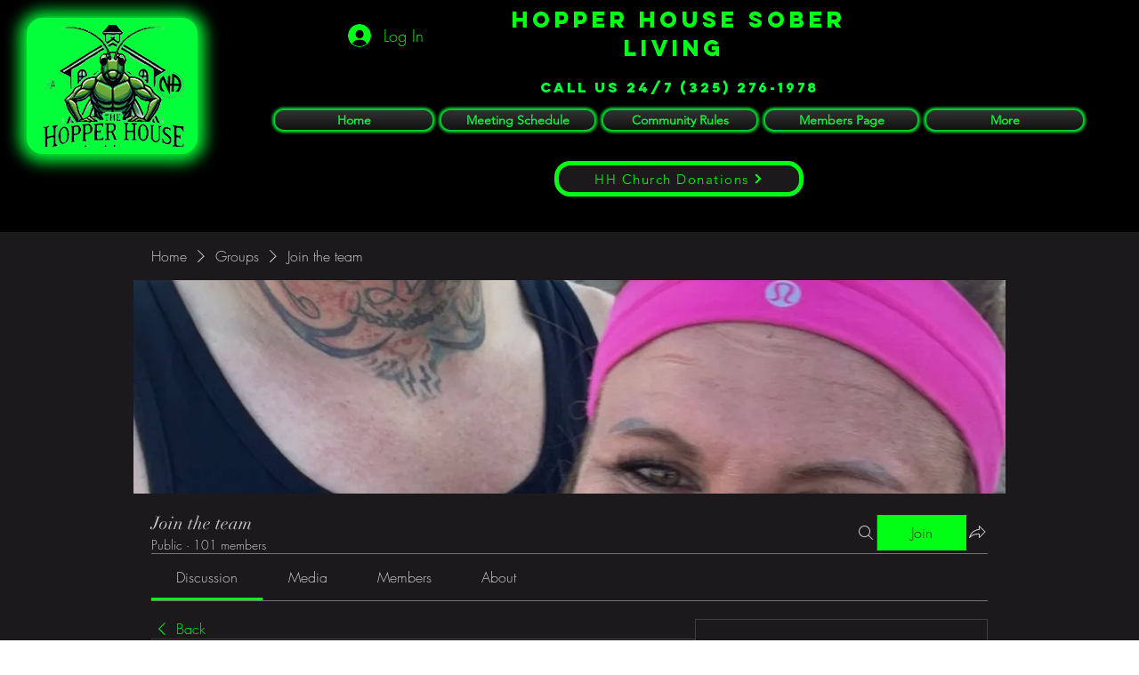

--- FILE ---
content_type: application/javascript
request_url: https://static.parastorage.com/services/social-groups-ooi/5.772.0/client-viewer/451.chunk.min.js
body_size: 26968
content:
"use strict";(("undefined"!=typeof self?self:this).webpackJsonp__wix_social_groups_ooi=("undefined"!=typeof self?self:this).webpackJsonp__wix_social_groups_ooi||[]).push([[451],{88213:(e,t,n)=>{n.r(t),n.d(t,{classes:()=>r,cssStates:()=>c,keyframes:()=>i,layers:()=>l,namespace:()=>o,st:()=>d,stVars:()=>s,style:()=>u,vars:()=>a});var o="oSwSb45",r={root:"sNqBzlB",withIcon:"s_XZ6Ix",small:"sAr1OIX",medium:"sAPj1r8",large:"sQu_FL5",opaque:"sgyZMka",clickable:"sD9FK69",solid:"sqMlAVH",label:"s__8tEdVX",removeIcon:"skC_WT2",light:"sjmRKxQ",iconWrapper:"s__7BfONF"},i={},l={},s={},a={"wix-color-1":"--wix-color-1","wix-color-5":"--wix-color-5","wst-paragraph-2-color-rgb":"--wst-paragraph-2-color-rgb","wst-primary-background-color-rgb":"--wst-primary-background-color-rgb","wix-ui-tpa-tag-background-color":"--wix-ui-tpa-tag-background-color","wix-ui-tpa-tag-background-opacity":"--wix-ui-tpa-tag-background-opacity","wix-ui-tpa-tag-background-hover-opacity":"--wix-ui-tpa-tag-background-hover-opacity","wix-ui-tpa-tag-background-hover-color":"--wix-ui-tpa-tag-background-hover-color","wix-ui-tpa-tag-text-hover-color":"--wix-ui-tpa-tag-text-hover-color","wix-ui-tpa-tag-border-color":"--wix-ui-tpa-tag-border-color","wix-ui-tpa-tag-border-opacity":"--wix-ui-tpa-tag-border-opacity","wix-ui-tpa-tag-text-color":"--wix-ui-tpa-tag-text-color","wix-ui-tpa-tag-border-radius":"--wix-ui-tpa-tag-border-radius","wix-ui-tpa-tag-border-width":"--wix-ui-tpa-tag-border-width","wix-ui-tpa-tag-text-font":"--wix-ui-tpa-tag-text-font"},c=n.stc.bind(null,o),u=n.sts.bind(null,o),d=u},14116:(e,t,n)=>{n.d(t,{A:()=>i});var o=n(60751);const r=({size:e,...t})=>o.createElement("svg",{viewBox:"0 0 24 24",fill:"currentColor",width:e||"24",height:e||"24",...t},o.createElement("path",{fillRule:"evenodd",d:"M6.989 19.821c1.94 1.12 4.397.431 5.4-1.307l5.658-9.799c.423-.733.584-1.475.468-2.121-.112-.63-.497-1.232-1.292-1.69-.696-.402-1.383-.433-1.993-.209-.623.228-1.2.734-1.62 1.46l-4.527 7.841c-.349.604-.15 1.293.317 1.563.467.27 1.163.096 1.511-.507l3.992-6.915.866.5-3.992 6.915c-.583 1.01-1.863 1.458-2.877.873-1.015-.586-1.267-1.918-.683-2.929l4.527-7.842c.514-.889 1.26-1.575 2.142-1.898.892-.327 1.887-.267 2.837.281 1.023.591 1.608 1.431 1.777 2.381.166.936-.079 1.916-.587 2.797l-5.658 9.8c-1.292 2.238-4.37 3.056-6.766 1.672-2.413-1.393-3.194-4.46-1.809-6.86L9.667 5.19l.866.5-4.987 8.638c-1.115 1.931-.481 4.383 1.443 5.493z"}));r.displayName="Attachment";var i=r},42348:(e,t,n)=>{n.d(t,{A:()=>i});var o=n(60751);const r=({size:e,...t})=>o.createElement("svg",{viewBox:"0 0 24 24",fill:"currentColor",width:e||"24",height:e||"24",...t},o.createElement("path",{fillRule:"evenodd",d:"M5.5,5 C5.224,5 5,5.225 5,5.5 L5,15.5 C5,15.775 5.224,16 5.5,16 L8.5,16 C8.776,16 9,16.224 9,16.5 L9,19.928 L13.163,16.131 C13.255,16.047 13.375,16 13.5,16 L18.5,16 C18.776,16 19,15.775 19,15.5 L19,5.5 C19,5.225 18.776,5 18.5,5 L5.5,5 Z M8.947,21.002 C8.818,21.002 8.687,20.975 8.562,20.92 C8.215,20.767 8,20.436 8,20.057 L8,17 L5.5,17 C4.673,17 4,16.327 4,15.5 L4,5.5 C4,4.673 4.673,4 5.5,4 L18.5,4 C19.327,4 20,4.673 20,5.5 L20,15.5 C20,16.327 19.327,17 18.5,17 L13.694,17 L9.578,20.754 L9.578,20.755 C9.399,20.917 9.175,21.002 8.947,21.002 L8.947,21.002 Z"}));r.displayName="Comment";var i=r},34810:(e,t,n)=>{n.d(t,{A:()=>i});var o=n(60751);const r=({size:e,...t})=>o.createElement("svg",{viewBox:"0 0 24 24",fill:"currentColor",width:e||"24",height:e||"24",...t},o.createElement("path",{fillRule:"evenodd",d:"M17.5215,18.2158 C17.4205,18.6698 17.0105,18.9998 16.5445,18.9998 L9.0005,18.9998 L9.0005,11.6348 L10.9125,8.4398 C10.9465,8.3818 10.9685,8.3188 10.9785,8.2518 L11.4345,4.9998 L11.5005,4.9998 C12.3275,4.9998 13.0005,5.6728 13.0005,6.4998 L13.0005,10.4998 C13.0005,10.7768 13.2235,10.9998 13.5005,10.9998 L18.4925,10.9998 C18.6455,10.9998 18.7875,11.0688 18.8825,11.1878 C18.9785,11.3058 19.0145,11.4588 18.9805,11.6088 L17.5215,18.2158 Z M8.0005,18.9998 L5.5005,18.9998 C5.2245,18.9998 5.0005,18.7758 5.0005,18.4998 L5.0005,12.4998 C5.0005,12.2248 5.2245,11.9998 5.5005,11.9998 L8.0005,11.9998 L8.0005,18.9998 Z M19.6625,10.5608 C19.3765,10.2038 18.9505,9.9998 18.4925,9.9998 L14.0005,9.9998 L14.0005,6.4998 C14.0005,5.1208 12.8785,3.9998 11.5005,3.9998 L11.0005,3.9998 C10.7505,3.9998 10.5395,4.1838 10.5045,4.4308 L10.0015,8.0128 L8.2135,10.9998 L5.5005,10.9998 C4.6725,10.9998 4.0005,11.6728 4.0005,12.4998 L4.0005,18.4998 C4.0005,19.3268 4.6725,19.9998 5.5005,19.9998 L8.5005,19.9998 C8.5325,19.9998 8.5605,19.9868 8.5905,19.9818 L8.5905,19.9998 L16.5445,19.9998 C17.4755,19.9998 18.2975,19.3398 18.4985,18.4308 L19.9575,11.8238 C20.0565,11.3778 19.9485,10.9168 19.6625,10.5608 L19.6625,10.5608 Z"}));r.displayName="Like";var i=r},50540:(e,t,n)=>{n.d(t,{A:()=>i});var o=n(60751);const r=({size:e,...t})=>o.createElement("svg",{viewBox:"0 0 24 24",fill:"currentColor",width:e||"24",height:e||"24",...t},o.createElement("path",{fillRule:"evenodd",d:"M8.1816,5.0039 C7.9276,5.0039 7.6696,5.0279 7.4106,5.0759 C5.7326,5.3909 4.3566,6.8479 4.0646,8.6189 C3.9346,9.4039 4.0036,10.2029 4.2616,10.9319 C4.2636,10.9379 4.2656,10.9439 4.2676,10.9499 C5.1716,13.8579 10.2066,17.4019 11.7286,18.4189 C11.8966,18.5329 12.1076,18.5309 12.2746,18.4189 C13.7956,17.4019 18.8266,13.8589 19.7326,10.9499 C19.9966,10.2029 20.0646,9.4039 19.9356,8.6189 C19.6426,6.8479 18.2666,5.3909 16.5896,5.0759 C14.9596,4.7749 13.3646,5.4459 12.4126,6.8369 C12.2256,7.1099 11.7736,7.1099 11.5876,6.8369 C10.7866,5.6669 9.5276,5.0039 8.1816,5.0039 M12.0016,19.5029 C11.7136,19.5029 11.4246,19.4189 11.1726,19.2509 C9.1366,17.8899 4.2966,14.3869 3.3156,11.2559 C3.0036,10.3719 2.9216,9.4039 3.0776,8.4569 C3.4436,6.2429 5.1106,4.4889 7.2266,4.0939 C9.0226,3.7539 10.8006,4.3809 11.9996,5.7409 C13.1996,4.3829 14.9766,3.7569 16.7736,4.0939 C18.8896,4.4899 20.5566,6.2429 20.9216,8.4569 C21.0786,9.4069 20.9956,10.3789 20.6816,11.2659 C19.7116,14.3819 14.8676,17.8889 12.8306,19.2509 C12.5786,19.4189 12.2896,19.5029 12.0016,19.5029"}));r.displayName="LikeHeart";var i=r},93552:(e,t,n)=>{n.d(t,{A:()=>i});var o=n(60751);const r=({size:e,...t})=>o.createElement("svg",{viewBox:"0 0 24 24",fill:"currentColor",width:e||"24",height:e||"24",...t},o.createElement("path",{d:"M17.99 14.437l1.798 2.475a.996.996 0 01.083 1.041.996.996 0 01-.892.547H5a.995.995 0 01-.89-.547.996.996 0 01.081-1.041l1.8-2.475v-3.942A5.964 5.964 0 019.88 4.88 2.131 2.131 0 0111.99 3c1.084 0 1.982.821 2.11 1.879a5.964 5.964 0 013.89 5.616v3.942zM9.699 19.5A2.503 2.503 0 0011.99 21a2.504 2.504 0 002.292-1.5H9.699z"}));r.displayName="NotificationsFill";var i=r},80986:(e,t,n)=>{n.d(t,{A:()=>i});var o=n(60751);const r=({size:e,...t})=>o.createElement("svg",{viewBox:"0 0 24 24",fill:"currentColor",width:e||"24",height:e||"24",...t},o.createElement("path",{fillRule:"evenodd",d:"M14.1494,12.5996 C14.0564,12.6936 14.0034,12.8196 14.0034,12.9516 L13.9984,16.8916 L7.1074,9.9986 L11.0524,9.9986 C11.1854,9.9986 11.3124,9.9466 11.4054,9.8526 L15.9584,5.2996 L17.3274,6.6686 L18.6874,8.0286 L14.1494,12.5996 Z M20.9984,8.9256 L19.7474,7.6736 L15.0704,2.9966 L14.3634,3.7036 L15.2514,4.5926 L10.8444,8.9986 L5.8994,8.9986 C5.6974,8.9986 5.5144,9.1206 5.4374,9.3076 C5.3594,9.4946 5.4024,9.7096 5.5454,9.8526 L9.4904,13.7976 L3.9984,19.2896 L4.7064,19.9966 L10.1984,14.5046 L14.1434,18.4506 C14.2394,18.5456 14.3674,18.5966 14.4974,18.5966 C14.5614,18.5966 14.6264,18.5836 14.6884,18.5586 C14.8754,18.4816 14.9964,18.2996 14.9974,18.0976 L15.0034,13.1586 L19.3954,8.7366 L20.2914,9.6326 L20.9984,8.9256 Z"}));r.displayName="Pin";var i=r},42587:(e,t,n)=>{n.d(t,{A:()=>i});var o=n(60751);const r=({size:e,...t})=>o.createElement("svg",{viewBox:"0 0 24 24",fill:"currentColor",width:e||"24",height:e||"24",...t},o.createElement("path",{fillRule:"evenodd",d:"M20.2914,9.6326 L20.9984,8.9256 L15.0704,2.9966 L14.3634,3.7036 L15.2514,4.5926 L10.8444,8.9986 L5.8994,8.9986 C5.6974,8.9986 5.5144,9.1206 5.4374,9.3076 C5.3594,9.4946 5.4024,9.7096 5.5454,9.8526 L9.4904,13.7976 L3.9984,19.2896 L4.7064,19.9966 L10.1984,14.5046 L14.1434,18.4506 C14.2394,18.5456 14.3674,18.5966 14.4974,18.5966 C14.5614,18.5966 14.6264,18.5836 14.6884,18.5586 C14.8754,18.4816 14.9964,18.2996 14.9974,18.0976 L15.0034,13.1586 L19.3954,8.7366 L20.2914,9.6326 Z"}));r.displayName="PinFill";var i=r},94638:(e,t,n)=>{n.d(t,{A:()=>i});var o=n(60751);const r=({size:e,...t})=>o.createElement("svg",{viewBox:"0 0 20 20",fill:"currentColor",width:e||"20",height:e||"20",...t},o.createElement("path",{fillRule:"evenodd",d:"M11,5 L10.999,10 L16,10 L16,11 L11,11 L11,16 L10,16 L9.999,11 L5,11 L5,10 L10,9.999 L10,5 L11,5 Z"}));r.displayName="PlusSmall";var i=r},5534:(e,t,n)=>{n.d(t,{A:()=>i});var o=n(60751);const r=({size:e,...t})=>o.createElement("svg",{viewBox:"0 0 24 24",fill:"currentColor",width:e||"24",height:e||"24",...t},o.createElement("path",{fillRule:"evenodd",d:"M11.5,3 C16.187,3 20,6.813 20,11.5 C20,16.187 16.187,20 11.5,20 C6.813,20 3,16.187 3,11.5 C3,6.813 6.813,3 11.5,3 Z M11.5,4 C7.364,4 4,7.364 4,11.5 C4,15.636 7.364,19 11.5,19 C15.636,19 19,15.636 19,11.5 C19,7.364 15.636,4 11.5,4 Z M8.352,12.6248 C8.933,13.8638 10.139,14.6338 11.5,14.6338 C12.824,14.6338 14.016,13.8938 14.611,12.7008 L14.611,12.7008 L15.505,13.1488 C14.741,14.6818 13.206,15.6338 11.5,15.6338 C9.773,15.6338 8.183,14.6188 7.447,13.0488 L7.447,13.0488 Z M8.5,8.5 C9.052,8.5 9.5,8.947 9.5,9.5 C9.5,10.053 9.052,10.5 8.5,10.5 C7.948,10.5 7.5,10.053 7.5,9.5 C7.5,8.947 7.948,8.5 8.5,8.5 Z M14.5,8.5 C15.052,8.5 15.5,8.947 15.5,9.5 C15.5,10.053 15.052,10.5 14.5,10.5 C13.948,10.5 13.5,10.053 13.5,9.5 C13.5,8.947 13.948,8.5 14.5,8.5 Z"}));r.displayName="Reaction";var i=r},45645:(e,t,n)=>{n.d(t,{A:()=>i});var o=n(60751);const r=({size:e,...t})=>o.createElement("svg",{viewBox:"0 0 24 24",fill:"currentColor",width:e||"24",height:e||"24",...t},o.createElement("path",{fillRule:"evenodd",d:"M18.5,3.9995 C19.327,3.9995 20,4.6725 20,5.4995 L20,5.4995 L20,11.5195 C20,12.0535 19.792,12.5555 19.414,12.9335 L19.414,12.9335 L11.788,20.5595 C11.496,20.8525 11.111,20.9985 10.728,20.9985 C10.343,20.9985 9.959,20.8525 9.667,20.5595 L9.667,20.5595 L3.44,14.3325 C3.157,14.0505 3.001,13.6735 3.001,13.2725 C3.001,12.8725 3.157,12.4955 3.439,12.2115 L3.439,12.2115 L11.066,4.5855 C11.444,4.2075 11.946,3.9995 12.48,3.9995 L12.48,3.9995 Z M18.5,4.9995 L12.48,4.9995 C12.213,4.9995 11.962,5.1045 11.773,5.2925 L11.773,5.2925 L4.147,12.9185 C4.053,13.0135 4.001,13.1385 4.001,13.2725 C4.001,13.4065 4.053,13.5315 4.147,13.6255 L4.147,13.6255 L10.374,19.8525 C10.569,20.0475 10.886,20.0485 11.081,19.8525 L11.081,19.8525 L18.707,12.2265 C18.896,12.0375 19,11.7865 19,11.5195 L19,11.5195 L19,5.4995 C19,5.2245 18.776,4.9995 18.5,4.9995 L18.5,4.9995 Z M13.586,7.586 C14.341,6.83 15.659,6.83 16.414,7.586 C17.194,8.365 17.194,9.635 16.414,10.414 C16.037,10.792 15.534,11 15,11 C14.466,11 13.963,10.792 13.586,10.414 C12.806,9.635 12.806,8.366 13.586,7.586 Z M15,8 C14.733,8 14.482,8.104 14.293,8.293 C13.903,8.683 13.903,9.317 14.293,9.707 C14.671,10.084 15.329,10.084 15.707,9.707 C16.097,9.317 16.097,8.683 15.707,8.293 C15.518,8.104 15.267,8 15,8 Z"}));r.displayName="Tag";var i=r},40322:(e,t,n)=>{n.d(t,{A:()=>i});var o=n(60751);const r=({size:e,...t})=>o.createElement("svg",{viewBox:"0 0 24 24",fill:"currentColor",width:e||"24",height:e||"24",...t},o.createElement("path",{fillRule:"evenodd",d:"M21,16.416 L17,13.928 L17,10.139 L21,7.584 L21,16.416 Z M16,17.5 C16,17.775 15.776,18 15.5,18 L3.5,18 C3.224,18 3,17.775 3,17.5 L3,6.5 C3,6.225 3.224,6 3.5,6 L15.5,6 C15.776,6 16,6.225 16,6.5 L16,17.5 Z M21.48,6.707 C21.16,6.532 20.769,6.546 20.462,6.741 L17,8.951 L17,6.5 C17,5.673 16.327,5 15.5,5 L3.5,5 C2.673,5 2,5.673 2,6.5 L2,17.5 C2,18.327 2.673,19 3.5,19 L15.5,19 C16.327,19 17,18.327 17,17.5 L17,15.105 L20.472,17.266 C20.633,17.365 20.816,17.416 21,17.416 C21.167,17.416 21.334,17.374 21.485,17.29 C21.803,17.113 22,16.778 22,16.416 L22,7.584 C22,7.219 21.801,6.883 21.48,6.707 L21.48,6.707 Z"}));r.displayName="Video";var i=r},27981:(e,t,n)=>{n.d(t,{A:()=>i});var o=n(60751);const r=({size:e,...t})=>o.createElement("svg",{viewBox:"0 0 16 16",fill:"currentColor",width:e||"16",height:e||"16",...t},o.createElement("path",{fillRule:"evenodd",d:"M11.2928932,3.99989322 L12,4.707 L8.70689322,7.99989322 L11.9999466,11.2929466 L11.2928398,12.0000534 L7.99989322,8.70689322 L4.707,12 L3.99989322,11.2928932 L7.29189322,7.99989322 L3.99994661,4.70705339 L4.70705339,3.99994661 L7.99989322,7.29289322 L11.2928932,3.99989322 Z"}));r.displayName="CloseXSmall";var i=r},17787:(e,t,n)=>{function o(e){return o="function"==typeof Symbol&&"symbol"==typeof Symbol.iterator?function(e){return typeof e}:function(e){return e&&"function"==typeof Symbol&&e.constructor===Symbol&&e!==Symbol.prototype?"symbol":typeof e},o(e)}Object.defineProperty(t,"__esModule",{value:!0}),t.Collapse=void 0;var r,i=(r=n(60751))&&r.__esModule?r:{default:r};function l(e,t){for(var n=0;n<t.length;n++){var o=t[n];o.enumerable=o.enumerable||!1,o.configurable=!0,"value"in o&&(o.writable=!0),Object.defineProperty(e,o.key,o)}}function s(e,t){return s=Object.setPrototypeOf||function(e,t){return e.__proto__=t,e},s(e,t)}function a(e){var t=function(){if("undefined"==typeof Reflect||!Reflect.construct)return!1;if(Reflect.construct.sham)return!1;if("function"==typeof Proxy)return!0;try{return Boolean.prototype.valueOf.call(Reflect.construct(Boolean,[],function(){})),!0}catch(e){return!1}}();return function(){var n,r=u(e);if(t){var i=u(this).constructor;n=Reflect.construct(r,arguments,i)}else n=r.apply(this,arguments);return function(e,t){if(t&&("object"===o(t)||"function"==typeof t))return t;if(void 0!==t)throw new TypeError("Derived constructors may only return object or undefined");return c(e)}(this,n)}}function c(e){if(void 0===e)throw new ReferenceError("this hasn't been initialised - super() hasn't been called");return e}function u(e){return u=Object.setPrototypeOf?Object.getPrototypeOf:function(e){return e.__proto__||Object.getPrototypeOf(e)},u(e)}function d(e,t,n){return t in e?Object.defineProperty(e,t,{value:n,enumerable:!0,configurable:!0,writable:!0}):e[t]=n,e}var f=function(e){!function(e,t){if("function"!=typeof t&&null!==t)throw new TypeError("Super expression must either be null or a function");e.prototype=Object.create(t&&t.prototype,{constructor:{value:e,writable:!0,configurable:!0}}),t&&s(e,t)}(u,e);var t,n,o,r=a(u);function u(e){var t;return function(e,t){if(!(e instanceof t))throw new TypeError("Cannot call a class as a function")}(this,u),d(c(t=r.call(this,e)),"timeout",void 0),d(c(t),"container",void 0),d(c(t),"content",void 0),d(c(t),"onResize",function(){if(clearTimeout(t.timeout),t.container&&t.content){var e=t.props,n=e.isOpened,o=e.checkTimeout,r=Math.floor(t.container.clientHeight),i=Math.floor(t.content.clientHeight),l=n&&Math.abs(i-r)<=1,s=!n&&Math.abs(r)<=1;l||s?t.onRest({isFullyOpened:l,isFullyClosed:s,isOpened:n,containerHeight:r,contentHeight:i}):(t.onWork({isFullyOpened:l,isFullyClosed:s,isOpened:n,containerHeight:r,contentHeight:i}),t.timeout=setTimeout(function(){return t.onResize()},o))}}),d(c(t),"onRest",function(e){var n=e.isFullyOpened,o=e.isFullyClosed,r=e.isOpened,i=e.containerHeight,l=e.contentHeight;if(t.container&&t.content){var s=r&&t.container.style.height==="".concat(l,"px"),a=!r&&"0px"===t.container.style.height;if(s||a){t.container.style.overflow=r?"initial":"hidden",t.container.style.height=r?"auto":"0px";var c=t.props.onRest;c&&c({isFullyOpened:n,isFullyClosed:o,isOpened:r,containerHeight:i,contentHeight:l})}}}),d(c(t),"onWork",function(e){var n=e.isFullyOpened,o=e.isFullyClosed,r=e.isOpened,i=e.containerHeight,l=e.contentHeight;if(t.container&&t.content){var s=r&&t.container.style.height==="".concat(l,"px"),a=!r&&"0px"===t.container.style.height;if(!s&&!a){t.container.style.overflow="hidden",t.container.style.height=r?"".concat(l,"px"):"0px";var c=t.props.onWork;c&&c({isFullyOpened:n,isFullyClosed:o,isOpened:r,containerHeight:i,contentHeight:l})}}}),d(c(t),"onRefContainer",function(e){t.container=e}),d(c(t),"onRefContent",function(e){t.content=e}),e.initialStyle?t.initialStyle=e.initialStyle:t.initialStyle=e.isOpened?{height:"auto",overflow:"initial"}:{height:"0px",overflow:"hidden"},t}return t=u,(n=[{key:"componentDidMount",value:function(){this.onResize()}},{key:"shouldComponentUpdate",value:function(e){var t=this.props,n=t.theme,o=t.isOpened;return t.children!==e.children||o!==e.isOpened||Object.keys(n).some(function(t){return n[t]!==e.theme[t]})}},{key:"getSnapshotBeforeUpdate",value:function(){if(!this.container||!this.content)return null;if("auto"===this.container.style.height){var e=this.content.clientHeight;this.container.style.height="".concat(e,"px")}return null}},{key:"componentDidUpdate",value:function(){this.onResize()}},{key:"componentWillUnmount",value:function(){clearTimeout(this.timeout)}},{key:"render",value:function(){var e=this.props,t=e.theme,n=e.children,o=e.isOpened;return i.default.createElement("div",{ref:this.onRefContainer,className:t.collapse,style:this.initialStyle,"aria-hidden":!o},i.default.createElement("div",{ref:this.onRefContent,className:t.content},n))}}])&&l(t.prototype,n),o&&l(t,o),u}(i.default.Component);t.Collapse=f,d(f,"defaultProps",{theme:{collapse:"ReactCollapse--collapse",content:"ReactCollapse--content"},initialStyle:void 0,onRest:void 0,onWork:void 0,checkTimeout:50})},35678:(e,t,n)=>{function o(e){return o="function"==typeof Symbol&&"symbol"==typeof Symbol.iterator?function(e){return typeof e}:function(e){return e&&"function"==typeof Symbol&&e.constructor===Symbol&&e!==Symbol.prototype?"symbol":typeof e},o(e)}Object.defineProperty(t,"__esModule",{value:!0}),t.UnmountClosed=void 0;var r,i=(r=n(60751))&&r.__esModule?r:{default:r},l=n(17787),s=["isOpened"],a=["isOpened"];function c(){return c=Object.assign||function(e){for(var t=1;t<arguments.length;t++){var n=arguments[t];for(var o in n)Object.prototype.hasOwnProperty.call(n,o)&&(e[o]=n[o])}return e},c.apply(this,arguments)}function u(e,t){var n=Object.keys(e);if(Object.getOwnPropertySymbols){var o=Object.getOwnPropertySymbols(e);t&&(o=o.filter(function(t){return Object.getOwnPropertyDescriptor(e,t).enumerable})),n.push.apply(n,o)}return n}function d(e){for(var t=1;t<arguments.length;t++){var n=null!=arguments[t]?arguments[t]:{};t%2?u(Object(n),!0).forEach(function(t){x(e,t,n[t])}):Object.getOwnPropertyDescriptors?Object.defineProperties(e,Object.getOwnPropertyDescriptors(n)):u(Object(n)).forEach(function(t){Object.defineProperty(e,t,Object.getOwnPropertyDescriptor(n,t))})}return e}function f(e,t){if(null==e)return{};var n,o,r=function(e,t){if(null==e)return{};var n,o,r={},i=Object.keys(e);for(o=0;o<i.length;o++)n=i[o],t.indexOf(n)>=0||(r[n]=e[n]);return r}(e,t);if(Object.getOwnPropertySymbols){var i=Object.getOwnPropertySymbols(e);for(o=0;o<i.length;o++)n=i[o],t.indexOf(n)>=0||Object.prototype.propertyIsEnumerable.call(e,n)&&(r[n]=e[n])}return r}function h(e,t){for(var n=0;n<t.length;n++){var o=t[n];o.enumerable=o.enumerable||!1,o.configurable=!0,"value"in o&&(o.writable=!0),Object.defineProperty(e,o.key,o)}}function p(e,t){return p=Object.setPrototypeOf||function(e,t){return e.__proto__=t,e},p(e,t)}function m(e){var t=function(){if("undefined"==typeof Reflect||!Reflect.construct)return!1;if(Reflect.construct.sham)return!1;if("function"==typeof Proxy)return!0;try{return Boolean.prototype.valueOf.call(Reflect.construct(Boolean,[],function(){})),!0}catch(e){return!1}}();return function(){var n,r=v(e);if(t){var i=v(this).constructor;n=Reflect.construct(r,arguments,i)}else n=r.apply(this,arguments);return function(e,t){if(t&&("object"===o(t)||"function"==typeof t))return t;if(void 0!==t)throw new TypeError("Derived constructors may only return object or undefined");return g(e)}(this,n)}}function g(e){if(void 0===e)throw new ReferenceError("this hasn't been initialised - super() hasn't been called");return e}function v(e){return v=Object.setPrototypeOf?Object.getPrototypeOf:function(e){return e.__proto__||Object.getPrototypeOf(e)},v(e)}function x(e,t,n){return t in e?Object.defineProperty(e,t,{value:n,enumerable:!0,configurable:!0,writable:!0}):e[t]=n,e}var y=function(e){!function(e,t){if("function"!=typeof t&&null!==t)throw new TypeError("Super expression must either be null or a function");e.prototype=Object.create(t&&t.prototype,{constructor:{value:e,writable:!0,configurable:!0}}),t&&p(e,t)}(u,e);var t,n,o,r=m(u);function u(e){var t;return function(e,t){if(!(e instanceof t))throw new TypeError("Cannot call a class as a function")}(this,u),x(g(t=r.call(this,e)),"onWork",function(e){var n=e.isOpened,o=f(e,s);t.setState({isResting:!1,isOpened:n});var r=t.props.onWork;r&&r(d({isOpened:n},o))}),x(g(t),"onRest",function(e){var n=e.isOpened,o=f(e,a);t.setState({isResting:!0,isOpened:n,isInitialRender:!1});var r=t.props.onRest;r&&r(d({isOpened:n},o))}),x(g(t),"getInitialStyle",function(){var e=t.state,n=e.isOpened;return e.isInitialRender&&n?{height:"auto",overflow:"initial"}:{height:"0px",overflow:"hidden"}}),t.state={isResting:!0,isOpened:e.isOpened,isInitialRender:!0},t}return t=u,(n=[{key:"componentDidUpdate",value:function(e){var t=this.props.isOpened;e.isOpened!==t&&this.setState({isResting:!1,isOpened:t,isInitialRender:!1})}},{key:"render",value:function(){var e=this.state,t=e.isResting,n=e.isOpened;return t&&!n?null:i.default.createElement(l.Collapse,c({},this.props,{initialStyle:this.getInitialStyle(),onWork:this.onWork,onRest:this.onRest}))}}])&&h(t.prototype,n),o&&h(t,o),u}(i.default.PureComponent);t.UnmountClosed=y,x(y,"defaultProps",{onWork:void 0,onRest:void 0})},44726:(e,t,n)=>{var o=n(17787).Collapse,r=n(35678).UnmountClosed;e.exports=r,r.Collapse=o,r.UnmountClosed=r},89094:(e,t,n)=>{
/**
 * @license React
 * react-jsx-runtime.production.min.js
 *
 * Copyright (c) Facebook, Inc. and its affiliates.
 *
 * This source code is licensed under the MIT license found in the
 * LICENSE file in the root directory of this source tree.
 */
var o=n(60751),r=Symbol.for("react.element"),i=Symbol.for("react.fragment"),l=Object.prototype.hasOwnProperty,s=o.__SECRET_INTERNALS_DO_NOT_USE_OR_YOU_WILL_BE_FIRED.ReactCurrentOwner,a={key:!0,ref:!0,__self:!0,__source:!0};function c(e,t,n){var o,i={},c=null,u=null;for(o in void 0!==n&&(c=""+n),void 0!==t.key&&(c=""+t.key),void 0!==t.ref&&(u=t.ref),t)l.call(t,o)&&!a.hasOwnProperty(o)&&(i[o]=t[o]);if(e&&e.defaultProps)for(o in t=e.defaultProps)void 0===i[o]&&(i[o]=t[o]);return{$$typeof:r,type:e,key:c,ref:u,props:i,_owner:s.current}}t.Fragment=i,t.jsx=c,t.jsxs=c},36870:(e,t,n)=>{e.exports=n(89094)},79891:(e,t,n)=>{n.d(t,{v:()=>d});var o=n(60751),r=n(55530),i=n.n(r),l=n(27981),s=n(63355),a=n(64759),c=n(88213),u=n(56302);const d=e=>{const{skin:t,size:n,isRemovable:r,onClick:u,onRemove:d,removeButtonAriaLabel:f,children:h,className:p,tagName:m}=e,g=!(!d&&!u),v=g?"button":m;return o.createElement(v,{className:i()(c.classes.root,c.classes[t],c.classes[n],p,{[c.classes.clickable]:g,[c.classes.withIcon]:r}),onClick:g?function(e){if(r)return d(e);return u?u(e):null}:void 0,"data-hook":e["data-hook"]},o.createElement("div",{className:c.classes.opaque}),o.createElement(s.E,{className:c.classes.label,typography:a.p.listText},h),r&&o.createElement("span",{className:c.classes.iconWrapper,"aria-label":f,"data-hook":"remove-icon"},o.createElement(l.A,{className:c.classes.removeIcon})))};d.displayName="Tag",d.defaultProps={isRemovable:!1,tagName:"li",size:u.e.medium,skin:u.E.solid}},56302:(e,t,n)=>{var o,r;n.d(t,{E:()=>r,e:()=>o}),function(e){e.small="small",e.medium="medium",e.large="large"}(o||(o={})),function(e){e.solid="solid",e.light="light"}(r||(r={}))},3482:(e,t,n)=>{n.d(t,{Q:()=>l});var o=n(16252),r=n(65054),i=n(31761);const l=(e,t,n,l,s,a,c=o.identity)=>{class u{}const d={},f=(e,t)=>{d[c(e)]=u.prototype[c(e)]=t},h=[{name:"paragraph",type:r.A.PARAGRAPH,dataT:i.EF},{name:"heading",type:r.A.HEADING,dataT:i.yu},{name:"code",type:r.A.CODE_BLOCK,dataT:i.Pk}],p=[{name:"bulletList",type:r.A.BULLETED_LIST},{name:"orderedList",type:r.A.ORDERED_LIST}],m=[{name:"divider",type:r.A.DIVIDER,dataT:i.dY},{name:"file",type:r.A.FILE,dataT:{}},{name:"gallery",type:r.A.GALLERY,dataT:{}},{name:"html",type:r.A.HTML,dataT:i.Do},{name:"image",type:r.A.IMAGE,dataT:{}},{name:"video",type:r.A.VIDEO,dataT:{}},{name:"appEmbed",type:r.A.APP_EMBED,dataT:{}},{name:"embed",type:r.A.EMBED,dataT:{}},{name:"linkPreview",type:r.A.LINK_PREVIEW,dataT:{}},{name:"button",type:r.A.BUTTON,dataT:i._K},{name:"gif",type:r.A.GIF,dataT:{}},{name:"poll",type:r.A.POLL,dataT:i.XI}];return h.forEach(({name:n,type:o,dataT:r})=>{f(n,({data:n=r,text:i,...l})=>t(e)({text:i,type:o,data:n,...l}))}),p.forEach(({name:t,type:o})=>{f(t,({items:t,data:r,...i})=>n(e)({items:t,data:r,type:o,...i}))}),m.forEach(({name:t,type:n,dataT:o})=>{f(t,({data:t=o,...r})=>l(e)({type:n,data:t,...r}))}),Object.entries({table:s,collapsibleList:a}).forEach(([t,n])=>f(t,n(e))),d}},52434:(e,t,n)=>{n.d(t,{C:()=>s});var o=n(3482),r=n(68024),i=n(31761),l=n(4293);const s=e=>{const t=(0,o.Q)(e,i.Zz,i.yq,i.iu,l.G,r.M,e=>{return"add"+`${(t=e).charAt(0).toUpperCase()}${t.substring(1)}`;var t});return{RicosContentBuilder:class{},...t}}},36793:(e,t,n)=>{n.d(t,{Fk:()=>y,iu:()=>h,wp:()=>C});var o=n(16307),r=n(70119),i=n(59202),l=n(16252),s=n(97821),a=n(45786);const c=e=>(0,r.L3)(e=>e.nodes,o.SL(e),i.AU(()=>!1,()=>!0)),u=e=>t=>l.isNumber(e)&&e>=0&&e<(t.nodes?.length??0),d=(e,t)=>n=>({...n,nodes:[...n.nodes?.slice(0,t)??[],e,...n.nodes?.slice(t)??[]]}),f=(e,t,n=!1)=>o=>(0,a.J)(o).filter(({id:e})=>e===t).set(t=>n?[t,e]:[e,t]);function h({node:e,index:t,before:n,after:o,content:r}){return(0,s.jJ)(r,{...r,nodes:[...r?.nodes??[],e]},[[u(t),d(e,t)],[c(({id:e})=>e===n),f(e,n,!1)],[c(({id:e})=>e===o),f(e,o,!0)]])}const p=e=>!!e?.text&&!!e?.decorations,m=e=>({text:e,decorations:[]}),g=e=>l.isArray(e.text)&&l.isObject(e.data),v=e=>t=>({data:e,text:t}),x={text:[],data:{}},y=(e,t)=>(0,s.jJ)(e,[],[[l.isString,(0,r.L3)(m,o.of,v(t),o.of)],[p,(0,r.L3)(o.of,v(t),o.of)],[g,e=>[e]],[l.isArray,(0,r.L3)(o.Tj(e=>(0,s.jJ)(e,x,[[l.isString,(0,r.L3)(m,o.of,v(t))],[p,(0,r.L3)(o.of,v(t))],[g,e=>e]])))]]),C=e=>(0,s.jJ)(e,[],[[l.isString,(0,r.L3)(m,o.of)],[p,e=>[e]],[l.isArray,(0,r.L3)(o.Tj(e=>(0,s.jJ)(e,e,[[l.isString,m]])))]])},68024:(e,t,n)=>{n.d(t,{M:()=>d});var o=n(16307),r=n(70119),i=n(5797),l=n(65054),s=n(36793),a=n(31761);const c={initialExpandedItems:i.r.FIRST,direction:i.l.LTR,containerData:a.Pm,expandOnlyOne:!1},u=e=>({items:t,data:n})=>(0,r.Fs)(t,o.Tj((e=>t=>(0,a.RM)(e)(l.A.COLLAPSIBLE_ITEM,{},[(0,a.RM)(e)(l.A.COLLAPSIBLE_ITEM_TITLE,{},t.title.nodes),(0,a.RM)(e)(l.A.COLLAPSIBLE_ITEM_BODY,{},t.content.nodes)]))(e)),(e=>(t=c)=>n=>(0,a.RM)(e)(l.A.COLLAPSIBLE_LIST,t,n))(e)(n)),d=e=>({items:t,data:n,index:o,before:i,after:l,content:a})=>{return(0,r.Fs)(u(e)({items:t,data:n}),(c={index:o,before:i,after:l,content:a},e=>(0,s.iu)({...c,node:e})));var c}},31761:(e,t,n)=>{n.d(t,{Do:()=>y,EF:()=>h,Mq:()=>I,Pk:()=>v,Pm:()=>p,RM:()=>w,XI:()=>C,Zz:()=>b,_K:()=>g,dY:()=>m,iu:()=>T,yq:()=>L,yu:()=>x});var o=n(80723),r=n(97803),i=n(66840),l=n(48409),s=n(71629),a=n(65054),c=n(96006),u=n(38719),d=n(92089),f=n(36793);const h={textStyle:{textAlignment:o.gL.AUTO},indentation:0},p={alignment:o.n8.CENTER,textWrap:!0,width:{size:o.Np.CONTENT}},m={lineStyle:r.WX.SINGLE,width:r.p8.LARGE,alignment:r.oT.CENTER,containerData:{...p,textWrap:!1}},g={type:i.M.ACTION,containerData:p,text:"Click Me"},v={textStyle:{textAlignment:o.gL.AUTO}},x={level:2,indentation:0,textStyle:{textAlignment:o.gL.AUTO}},y={containerData:p,html:"<div/>",url:void 0,source:l._.HTML},C={containerData:p,poll:{options:[],title:"",settings:{permissions:{view:s.nT.VOTERS,vote:s.qG.SITE_MEMBERS,allowMultipleVotes:!1},showVoters:!0,showVotesCount:!0}},layout:{poll:{type:s.IH.LIST,direction:s.FU.LTR,enableImage:!1},options:{enableImage:!1}},design:{poll:{background:{type:s.lO.IMAGE},borderRadius:0},options:{borderRadius:0}}},w=e=>(t,n,o)=>({id:e(),type:t,...(0,d.AT)(t,n),nodes:o||[]}),I=e=>(t,n,o)=>({...w(e)(t,o),nodes:n.map(e=>({nodes:[],id:"",type:a.A.TEXT,...(0,d.AT)(a.A.TEXT,e)}))}),T=e=>({data:t,type:n,index:o,before:r,after:i,content:l})=>{const s=(e=>({data:t,type:n})=>w(e)(n,t))(e)({type:n,data:t});return(0,f.iu)({node:s,index:o,before:r,after:i,content:l})},b=e=>({text:t,data:n,type:o,index:r,before:i,after:l,content:s})=>{const a=(e=>({text:t,data:n,type:o})=>{const r=(0,f.wp)(t);return I(e)(o,r,n)})(e)({text:t,data:n,type:o});return(0,f.iu)({node:a,index:r,before:i,after:l,content:s})},S=e=>({items:t,data:n=h,type:o,listData:r=(o===a.A.BULLETED_LIST?c.A:u.A)})=>{const i=(0,f.Fk)(t,n);return(e=>(t,n,o)=>w(e)(t,o,n.map(({text:t,data:n})=>w(e)(a.A.LIST_ITEM,{},[I(e)(a.A.PARAGRAPH,t,n)]))))(e)(o,i,r)},L=e=>({items:t,data:n,listData:o,type:r,index:i,before:l,after:s,content:a})=>{const c=S(e)({items:t,data:n,type:r,listData:o});return(0,f.iu)({node:c,index:i,before:l,after:s,content:a})}},4293:(e,t,n)=>{n.d(t,{G:()=>x});var o=n(16307),r=n(70119),i=n(16321),l=n(65054),s=n(36793),a=n(31761);const c={cellStyle:{verticalAlignment:i.$.TOP},borderColors:{}},u=120,d=47,f=10,h=e=>t=>(0,a.RM)(e)(l.A.TABLE_ROW,{},t.map((e=>t=>(0,a.RM)(e)(l.A.TABLE_CELL,t.data||c,t.content.nodes))(e))),p=e=>Math.max(...e.map(e=>e.length)),m=e=>[e.length,e.length>0?e[0].nodes.length:0],g=e=>t=>{return(0,r.Fs)(t,p,(n=t,i=(e=>({content:{nodes:[(0,a.Mq)(e)(l.A.PARAGRAPH,[{text:"",decorations:[]}],a.EF)]}}))(e),e=>n.map(t=>t.concat(Array(e-t.length).fill(i)))),o.Tj(h(e)));var n,i},v=e=>({cells:t,data:n})=>(0,r.Fs)(t,g(e),(e=>t=>{return[t,e||(n=m(t),{containerData:a.Pm,dimensions:{colsMinWidth:Array(n[1]).fill(u),colsWidthRatio:Array(n[1]).fill(f),rowsHeight:Array(n[0]).fill(d)}})];var n})(n),(e=>([t,n])=>(0,a.RM)(e)(l.A.TABLE,n,t))(e)),x=e=>({cells:t,data:n,index:o,before:i,after:l,content:a})=>{return(0,r.Fs)(v(e)({cells:t,data:n}),(c={index:o,before:i,after:l,content:a},e=>(0,s.iu)({...c,node:e})));var c}},96006:(e,t,n)=>{n.d(t,{A:()=>o});const o={indentation:0,offset:0}},38719:(e,t,n)=>{n.d(t,{A:()=>o});const o={indentation:0,offset:0,start:1}},22843:(e,t,n)=>{n.d(t,{r:()=>o});const o=()=>Math.random().toString(36).substr(2,9)},27465:(e,t,n)=>{n.d(t,{m:()=>s});var o=n(77802),r=n(31479);const i={"\b":"\\b","\f":"\\f","\n":"\\n","\r":"\\r","\t":"\\t"},l={'"':'"',"\\":"\\","/":"/",b:"\b",f:"\f",n:"\n",r:"\r",t:"\t"};function s(e){let t=0,n="";h(["```","[```","{```"]);c()||function(){throw new o.i("Unexpected end of json string",e.length)}(),h(["```","```]","```}"]);const s=p(",");for(s&&u(),(0,r.tn)(e[t])&&(0,r.nx)(n)?(s||(n=(0,r._J)(n,",")),function(){let e=!0,t=!0;for(;t;){if(e)e=!1;else{p(",")||(n=(0,r._J)(n,","))}t=c()}t||(n=(0,r.Q1)(n,","));n=`[\n${n}\n]`}()):s&&(n=(0,r.Q1)(n,","));"}"===e[t]||"]"===e[t];)t++,u();if(t>=e.length)return n;function c(){u();const o=function(){if("{"===e[t]){n+="{",t++,u(),m(",")&&u();let o=!0;for(;t<e.length&&"}"!==e[t];){let i;o?(i=!0,o=!1):(i=p(","),i||(n=(0,r._J)(n,",")),u()),v();if(!(x()||w(!0))){"}"===e[t]||"{"===e[t]||"]"===e[t]||"["===e[t]||void 0===e[t]?n=(0,r.Q1)(n,","):L();break}u();const l=p(":"),s=t>=e.length;l||((0,r.tn)(e[t])||s?n=(0,r._J)(n,":"):R());c()||(l||s?n+="null":R())}return"}"===e[t]?(n+="}",t++):n=(0,r._J)(n,"}"),!0}return!1}()||function(){if("["===e[t]){n+="[",t++,u(),m(",")&&u();let o=!0;for(;t<e.length&&"]"!==e[t];){if(o)o=!1;else{p(",")||(n=(0,r._J)(n,","))}v();if(!c()){n=(0,r.Q1)(n,",");break}}return"]"===e[t]?(n+="]",t++):n=(0,r._J)(n,"]"),!0}return!1}()||x()||function(){const o=t;if("-"===e[t]){if(t++,T())return b(o),!0;if(!(0,r.yp)(e[t]))return t=o,!1}for(;(0,r.yp)(e[t]);)t++;if("."===e[t]){if(t++,T())return b(o),!0;if(!(0,r.yp)(e[t]))return t=o,!1;for(;(0,r.yp)(e[t]);)t++}if("e"===e[t]||"E"===e[t]){if(t++,"-"!==e[t]&&"+"!==e[t]||t++,T())return b(o),!0;if(!(0,r.yp)(e[t]))return t=o,!1;for(;(0,r.yp)(e[t]);)t++}if(!T())return t=o,!1;if(t>o){const r=e.slice(o,t),i=/^0\d/.test(r);return n+=i?`"${r}"`:r,!0}return!1}()||C("true","true")||C("false","false")||C("null","null")||C("True","true")||C("False","false")||C("None","null")||w(!1)||function(){if("/"===e[t]){const o=t;for(t++;t<e.length&&("/"!==e[t]||"\\"===e[t-1]);)t++;return t++,n+=`"${e.substring(o,t)}"`,!0}}();return u(),o}function u(){let e=!(arguments.length>0&&void 0!==arguments[0])||arguments[0];const n=t;let o=d(e);do{o=f(),o&&(o=d(e))}while(o);return t>n}function d(o){const i=o?r.Yv:r.dN;let l="";for(;;)if(i(e,t))l+=e[t],t++;else{if(!(0,r.Pv)(e,t))break;l+=" ",t++}return l.length>0&&(n+=l,!0)}function f(){if("/"===e[t]&&"*"===e[t+1]){for(;t<e.length&&!a(e,t);)t++;return t+=2,!0}if("/"===e[t]&&"/"===e[t+1]){for(;t<e.length&&"\n"!==e[t];)t++;return!0}return!1}function h(n){if(function(n){for(const o of n){const n=t+o.length;if(e.slice(t,n)===o)return t=n,!0}return!1}(n)){if((0,r.EM)(e[t]))for(;t<e.length&&(0,r.wc)(e[t]);)t++;return u(),!0}return!1}function p(o){return e[t]===o&&(n+=e[t],t++,!0)}function m(n){return e[t]===n&&(t++,!0)}function g(){return m("\\")}function v(){return u(),"."===e[t]&&"."===e[t+1]&&"."===e[t+2]&&(t+=3,u(),m(","),!0)}function x(){let o=arguments.length>0&&void 0!==arguments[0]&&arguments[0],s=arguments.length>1&&void 0!==arguments[1]?arguments[1]:-1,a="\\"===e[t];if(a&&(t++,a=!0),(0,r.vG)(e[t])){const c=(0,r.IR)(e[t])?r.IR:(0,r.vo)(e[t])?r.vo:(0,r.sL)(e[t])?r.sL:r.p1,d=t,f=n.length;let h='"';for(t++;;){if(t>=e.length){const i=I(t-1);return!o&&(0,r.kg)(e.charAt(i))?(t=d,n=n.substring(0,f),x(!0)):(h=(0,r._J)(h,'"'),n+=h,!0)}if(t===s)return h=(0,r._J)(h,'"'),n+=h,!0;if(c(e[t])){const i=t,l=h.length;if(h+='"',t++,n+=h,u(!1),o||t>=e.length||(0,r.kg)(e[t])||(0,r.vG)(e[t])||(0,r.yp)(e[t]))return y(),!0;const s=I(i-1),a=e.charAt(s);if(","===a)return t=d,n=n.substring(0,f),x(!1,s);if((0,r.kg)(a))return t=d,n=n.substring(0,f),x(!0);n=n.substring(0,f),t=i+1,h=`${h.substring(0,l)}\\${h.substring(l)}`}else{if(o&&(0,r.mS)(e[t])){if(":"===e[t-1]&&r.lX.test(e.substring(d+1,t+2)))for(;t<e.length&&r.Nc.test(e[t]);)h+=e[t],t++;return h=(0,r._J)(h,'"'),n+=h,y(),!0}if("\\"===e[t]){const n=e.charAt(t+1);if(void 0!==l[n])h+=e.slice(t,t+2),t+=2;else if("u"===n){let n=2;for(;n<6&&(0,r.qv)(e[t+n]);)n++;6===n?(h+=e.slice(t,t+6),t+=6):t+n>=e.length?t=e.length:E()}else h+=n,t+=2}else{const n=e.charAt(t);'"'===n&&"\\"!==e[t-1]?(h+=`\\${n}`,t++):(0,r.xU)(n)?(h+=i[n],t++):((0,r.jG)(n)||S(n),h+=n,t++)}}a&&g()}}return!1}function y(){let o=!1;for(u();"+"===e[t];){o=!0,t++,u(),n=(0,r.Q1)(n,'"',!0);const e=n.length,i=x();n=i?(0,r.Qx)(n,e,1):(0,r._J)(n,'"')}return o}function C(o,r){return e.slice(t,t+o.length)===o&&(n+=r,t+=o.length,!0)}function w(o){const i=t;if((0,r.EM)(e[t])){for(;t<e.length&&(0,r.wc)(e[t]);)t++;let n=t;for(;(0,r.Yv)(e,n);)n++;if("("===e[n])return t=n+1,c(),")"===e[t]&&(t++,";"===e[t]&&t++),!0}for(;t<e.length&&!(0,r.mS)(e[t])&&!(0,r.vG)(e[t])&&(!o||":"!==e[t]);)t++;if(":"===e[t-1]&&r.lX.test(e.substring(i,t+2)))for(;t<e.length&&r.Nc.test(e[t]);)t++;if(t>i){for(;(0,r.Yv)(e,t-1)&&t>0;)t--;const o=e.slice(i,t);return n+="undefined"===o?"null":JSON.stringify(o),'"'===e[t]&&t++,!0}}function I(t){let n=t;for(;n>0&&(0,r.Yv)(e,n);)n--;return n}function T(){return t>=e.length||(0,r.kg)(e[t])||(0,r.Yv)(e,t)}function b(o){n+=`${e.slice(o,t)}0`}function S(e){throw new o.i(`Invalid character ${JSON.stringify(e)}`,t)}function L(){throw new o.i("Object key expected",t)}function R(){throw new o.i("Colon expected",t)}function E(){const n=e.slice(t,t+6);throw new o.i(`Invalid unicode character "${n}"`,t)}!function(){throw new o.i(`Unexpected character ${JSON.stringify(e[t])}`,t)}()}function a(e,t){return"*"===e[t]&&"/"===e[t+1]}},77802:(e,t,n)=>{n.d(t,{i:()=>o});class o extends Error{constructor(e,t){super(`${e} at position ${t}`),this.position=t}}},31479:(e,t,n)=>{n.d(t,{EM:()=>v,IR:()=>O,Nc:()=>C,Pv:()=>R,Q1:()=>A,Qx:()=>M,Yv:()=>S,_J:()=>B,dN:()=>L,jG:()=>m,kg:()=>g,lX:()=>y,mS:()=>w,nx:()=>P,p1:()=>H,qv:()=>h,sL:()=>k,tn:()=>I,vG:()=>E,vo:()=>z,wc:()=>x,xU:()=>b,yp:()=>p});const o=32,r=10,i=9,l=13,s=160,a=8192,c=8202,u=8239,d=8287,f=12288;function h(e){return/^[0-9A-Fa-f]$/.test(e)}function p(e){return e>="0"&&e<="9"}function m(e){return e>=" "}function g(e){return",:[]/{}()\n+".includes(e)}function v(e){return e>="a"&&e<="z"||e>="A"&&e<="Z"||"_"===e||"$"===e}function x(e){return e>="a"&&e<="z"||e>="A"&&e<="Z"||"_"===e||"$"===e||e>="0"&&e<="9"}const y=/^(http|https|ftp|mailto|file|data|irc):\/\/$/,C=/^[A-Za-z0-9-._~:/?#@!$&'()*+;=]$/;function w(e){return",[]/{}\n+".includes(e)}function I(e){return E(e)||T.test(e)}const T=/^[[{\w-]$/;function b(e){return"\n"===e||"\r"===e||"\t"===e||"\b"===e||"\f"===e}function S(e,t){const n=e.charCodeAt(t);return n===o||n===r||n===i||n===l}function L(e,t){const n=e.charCodeAt(t);return n===o||n===i||n===l}function R(e,t){const n=e.charCodeAt(t);return n===s||n>=a&&n<=c||n===u||n===d||n===f}function E(e){return H(e)||k(e)}function H(e){return'"'===e||"\u201c"===e||"\u201d"===e}function O(e){return'"'===e}function k(e){return"'"===e||"\u2018"===e||"\u2019"===e||"`"===e||"\xb4"===e}function z(e){return"'"===e}function A(e,t){let n=arguments.length>2&&void 0!==arguments[2]&&arguments[2];const o=e.lastIndexOf(t);return-1!==o?e.substring(0,o)+(n?"":e.substring(o+1)):e}function B(e,t){let n=e.length;if(!S(e,n-1))return e+t;for(;S(e,n-1);)n--;return e.substring(0,n)+t+e.substring(n)}function M(e,t,n){return e.substring(0,t)+e.substring(t+n)}function P(e){return/[,\n][ \t\r]*$/.test(e)}},52016:(e,t,n)=>{n.d(t,{Wx:()=>f});var o=n(60751),r=Object.defineProperty,i=(e,t,n)=>((e,t,n)=>t in e?r(e,t,{enumerable:!0,configurable:!0,writable:!0,value:n}):e[t]=n)(e,"symbol"!=typeof t?t+"":t,n),l=new Map,s=new WeakMap,a=0,c=void 0;function u(e){return Object.keys(e).sort().filter(t=>void 0!==e[t]).map(t=>{return`${t}_${"root"===t?(n=e.root,n?(s.has(n)||(a+=1,s.set(n,a.toString())),s.get(n)):"0"):e[t]}`;var n}).toString()}function d(e,t,n={},o=c){if(void 0===window.IntersectionObserver&&void 0!==o){const r=e.getBoundingClientRect();return t(o,{isIntersecting:o,target:e,intersectionRatio:"number"==typeof n.threshold?n.threshold:0,time:0,boundingClientRect:r,intersectionRect:r,rootBounds:r}),()=>{}}const{id:r,observer:i,elements:s}=function(e){const t=u(e);let n=l.get(t);if(!n){const o=new Map;let r;const i=new IntersectionObserver(t=>{t.forEach(t=>{var n;const i=t.isIntersecting&&r.some(e=>t.intersectionRatio>=e);e.trackVisibility&&void 0===t.isVisible&&(t.isVisible=i),null==(n=o.get(t.target))||n.forEach(e=>{e(i,t)})})},e);r=i.thresholds||(Array.isArray(e.threshold)?e.threshold:[e.threshold||0]),n={id:t,observer:i,elements:o},l.set(t,n)}return n}(n),a=s.get(e)||[];return s.has(e)||s.set(e,a),a.push(t),i.observe(e),function(){a.splice(a.indexOf(t),1),0===a.length&&(s.delete(e),i.unobserve(e)),0===s.size&&(i.disconnect(),l.delete(r))}}o.Component;function f({threshold:e,delay:t,trackVisibility:n,rootMargin:r,root:i,triggerOnce:l,skip:s,initialInView:a,fallbackInView:c,onChange:u}={}){var f;const[h,p]=o.useState(null),m=o.useRef(u),[g,v]=o.useState({inView:!!a,entry:void 0});m.current=u,o.useEffect(()=>{if(s||!h)return;let o;return o=d(h,(e,t)=>{v({inView:e,entry:t}),m.current&&m.current(e,t),t.isIntersecting&&l&&o&&(o(),o=void 0)},{root:i,rootMargin:r,threshold:e,trackVisibility:n,delay:t},c),()=>{o&&o()}},[Array.isArray(e)?e.toString():e,h,i,r,l,s,n,c,t]);const x=null==(f=g.entry)?void 0:f.target,y=o.useRef(void 0);h||!x||l||s||y.current===x||(y.current=x,v({inView:!!a,entry:void 0}));const C=[p,g.inView,g.entry];return C.ref=C[0],C.inView=C[1],C.entry=C[2],C}},97231:(e,t,n)=>{n.d(t,{aY:()=>dn});var o=n(36870),r=n(60751),i=n(83202);function l(e){return()=>e}function s(e){e()}function a(e,t){return n=>e(t(n))}function c(e,t){return()=>e(t)}function u(e){return void 0!==e}function d(){}function f(e,t){return t(e),e}function h(e,t){return t(e)}function p(...e){return e}function m(e,t){return e(1,t)}function g(e,t){e(0,t)}function v(e){e(2)}function x(e){return e(4)}function y(e,t){return m(e,function(e,t){return n=>e(t,n)}(t,0))}function C(e,t){const n=e(1,e=>{n(),t(e)});return n}function w(e){let t,n;return o=>r=>{t=r,n&&clearTimeout(n),n=setTimeout(()=>{o(t)},e)}}function I(e,t){return e===t}function T(e=I){let t;return n=>o=>{e(t,o)||(t=o,n(o))}}function b(e){return t=>n=>{e(n)&&t(n)}}function S(e){return t=>a(t,e)}function L(e){return t=>()=>{t(e)}}function R(e,...t){const n=function(...e){return t=>e.reduceRight(h,t)}(...t);return(t,o)=>{switch(t){case 2:return void v(e);case 1:return m(e,n(o))}}}function E(e,t){return n=>o=>{n(t=e(t,o))}}function H(e){return t=>n=>{e>0?e--:t(n)}}function O(e){let t,n=null;return o=>r=>{n=r,!t&&(t=setTimeout(()=>{t=void 0,o(n)},e))}}function k(...e){const t=new Array(e.length);let n=0,o=null;const r=Math.pow(2,e.length)-1;return e.forEach((e,i)=>{const l=Math.pow(2,i);m(e,e=>{const s=n;n|=l,t[i]=e,s!==r&&n===r&&o&&(o(),o=null)})}),e=>i=>{const l=()=>{e([i].concat(t))};n===r?l():o=l}}function z(e){let t=e;const n=B();return(e,o)=>{switch(e){case 0:t=o;break;case 1:o(t);break;case 4:return t}return n(e,o)}}function A(e,t){return f(z(t),t=>y(e,t))}function B(){const e=[];return(t,n)=>{switch(t){case 0:return void e.slice().forEach(e=>{e(n)});case 2:return void e.splice(0,e.length);case 1:return e.push(n),()=>{const t=e.indexOf(n);t>-1&&e.splice(t,1)}}}}function M(e){return f(B(),t=>y(e,t))}function P(e,t=[],{singleton:n}={singleton:!0}){return{constructor:e,dependencies:t,id:j(),singleton:n}}const j=()=>Symbol();function _(...e){const t=B(),n=new Array(e.length);let o=0;const r=Math.pow(2,e.length)-1;return e.forEach((e,i)=>{const l=Math.pow(2,i);m(e,e=>{n[i]=e,o|=l,o===r&&g(t,n)})}),function(e,i){switch(e){case 2:return void v(t);case 1:return o===r&&i(n),m(t,i)}}}function F(e,t=I){return R(e,T(t))}function W(...e){return function(t,n){switch(t){case 2:return;case 1:return function(...e){return()=>{e.map(s)}}(...e.map(e=>m(e,n)))}}}var D=(e=>(e[e.DEBUG=0]="DEBUG",e[e.INFO=1]="INFO",e[e.WARN=2]="WARN",e[e.ERROR=3]="ERROR",e))(D||{});const N={0:"debug",3:"error",1:"log",2:"warn"},V=P(()=>{const e=z(3);return{log:z((t,n,o=1)=>{var r;o>=(null!=(r=(typeof globalThis>"u"?window:globalThis).VIRTUOSO_LOG_LEVEL)?r:x(e))&&console[N[o]]("%creact-virtuoso: %c%s %o","color: #0253b3; font-weight: bold","color: initial",t,n)}),logLevel:e}},[],{singleton:!0});function G(e,t,n){return U(e,t,n).callbackRef}function U(e,t,n){const o=r.useRef(null);let i=e=>{};const l=r.useMemo(()=>typeof ResizeObserver<"u"?new ResizeObserver(t=>{const o=()=>{const n=t[0].target;null!==n.offsetParent&&e(n)};n?o():requestAnimationFrame(o)}):null,[e,n]);return i=e=>{e&&t?(null==l||l.observe(e),o.current=e):(o.current&&(null==l||l.unobserve(o.current)),o.current=null)},{callbackRef:i,ref:o}}function $(e,t,n,o,i,l,s,a,c){const u=r.useCallback(n=>{const r=function(e,t,n,o){const r=e.length;if(0===r)return null;const i=[];for(let l=0;l<r;l++){const r=e.item(l);if(void 0===r.dataset.index)continue;const s=parseInt(r.dataset.index),a=parseFloat(r.dataset.knownSize),c=t(r,n);if(0===c&&o("Zero-sized element, this should not happen",{child:r},D.ERROR),c===a)continue;const u=i[i.length-1];0===i.length||u.size!==c||u.endIndex!==s-1?i.push({endIndex:s,size:c,startIndex:s}):i[i.length-1].endIndex++}return i}(n.children,t,a?"offsetWidth":"offsetHeight",i);let c=n.parentElement;for(;!c.dataset.virtuosoScroller;)c=c.parentElement;const u="window"===c.lastElementChild.dataset.viewportType;let d;u&&(d=c.ownerDocument.defaultView);const f=s?a?s.scrollLeft:s.scrollTop:u?a?d.scrollX||d.document.documentElement.scrollLeft:d.scrollY||d.document.documentElement.scrollTop:a?c.scrollLeft:c.scrollTop,h=s?a?s.scrollWidth:s.scrollHeight:u?a?d.document.documentElement.scrollWidth:d.document.documentElement.scrollHeight:a?c.scrollWidth:c.scrollHeight,p=s?a?s.offsetWidth:s.offsetHeight:u?a?d.innerWidth:d.innerHeight:a?c.offsetWidth:c.offsetHeight;o({scrollHeight:h,scrollTop:Math.max(f,0),viewportHeight:p}),null==l||l(a?Z("column-gap",getComputedStyle(n).columnGap,i):Z("row-gap",getComputedStyle(n).rowGap,i)),null!==r&&e(r)},[e,t,i,l,s,o,a]);return U(u,n,c)}function Z(e,t,n){return"normal"!==t&&!(null!=t&&t.endsWith("px"))&&n(`${e} was not resolved to pixel value correctly`,t,D.WARN),"normal"===t?0:parseInt(null!=t?t:"0",10)}function J(e,t,n){const o=r.useRef(null),i=r.useCallback(n=>{if(null==n||!n.offsetParent)return;const r=n.getBoundingClientRect(),i=r.width;let l,a;if(t){const e=t.getBoundingClientRect(),n=r.top-e.top;a=e.height-Math.max(0,n),l=n+t.scrollTop}else{const e=s.current.ownerDocument.defaultView;a=e.innerHeight-Math.max(0,r.top),l=r.top+e.scrollY}o.current={offsetTop:l,visibleHeight:a,visibleWidth:i},e(o.current)},[e,t]),{callbackRef:l,ref:s}=U(i,!0,n),a=r.useCallback(()=>{i(s.current)},[i,s]);return r.useEffect(()=>{var e;if(t){t.addEventListener("scroll",a);const e=new ResizeObserver(()=>{requestAnimationFrame(a)});return e.observe(t),()=>{t.removeEventListener("scroll",a),e.unobserve(t)}}{const t=null==(e=s.current)?void 0:e.ownerDocument.defaultView;return null==t||t.addEventListener("scroll",a),null==t||t.addEventListener("resize",a),()=>{null==t||t.removeEventListener("scroll",a),null==t||t.removeEventListener("resize",a)}}},[a,t,s]),l}const q=P(()=>{const e=B(),t=B(),n=z(0),o=B(),r=z(0),i=B(),l=B(),s=z(0),a=z(0),c=z(0),u=z(0),d=B(),f=B(),h=z(!1),p=z(!1),m=z(!1);return y(R(e,S(({scrollTop:e})=>e)),t),y(R(e,S(({scrollHeight:e})=>e)),l),y(t,r),{deviation:n,fixedFooterHeight:c,fixedHeaderHeight:a,footerHeight:u,headerHeight:s,horizontalDirection:p,scrollBy:f,scrollContainerState:e,scrollHeight:l,scrollingInProgress:h,scrollTo:d,scrollTop:t,skipAnimationFrameInResizeObserver:m,smoothScrollTargetReached:o,statefulScrollTop:r,viewportHeight:i}},[],{singleton:!0}),K={lvl:0};function Y(e,t){const n=e.length;if(0===n)return[];let{index:o,value:r}=t(e[0]);const i=[];for(let l=1;l<n;l++){const{index:n,value:s}=t(e[l]);i.push({end:n-1,start:o,value:r}),o=n,r=s}return i.push({end:1/0,start:o,value:r}),i}function X(e){return e===K}function Q(e,t){if(!X(e))return t===e.k?e.v:t<e.k?Q(e.l,t):Q(e.r,t)}function ee(e,t,n="k"){if(X(e))return[-1/0,void 0];if(Number(e[n])===t)return[e.k,e.v];if(Number(e[n])<t){const o=ee(e.r,t,n);return o[0]===-1/0?[e.k,e.v]:o}return ee(e.l,t,n)}function te(e,t,n){return X(e)?fe(t,n,1):t===e.k?ae(e,{k:t,v:n}):t<e.k?he(ae(e,{l:te(e.l,t,n)})):he(ae(e,{r:te(e.r,t,n)}))}function ne(){return K}function oe(e,t,n){if(X(e))return[];return function(e){return Y(e,({k:e,v:t})=>({index:e,value:t}))}(le(e,ee(e,t)[0],n))}function re(e,t){if(X(e))return K;const{k:n,l:o,r}=e;if(t===n){if(X(o))return r;if(X(r))return o;{const[t,n]=de(o);return se(ae(e,{k:t,l:ce(o),v:n}))}}return se(ae(e,t<n?{l:re(o,t)}:{r:re(r,t)}))}function ie(e){return X(e)?[]:[...ie(e.l),{k:e.k,v:e.v},...ie(e.r)]}function le(e,t,n){if(X(e))return[];const{k:o,l:r,r:i,v:l}=e;let s=[];return o>t&&(s=s.concat(le(r,t,n))),o>=t&&o<=n&&s.push({k:o,v:l}),o<=n&&(s=s.concat(le(i,t,n))),s}function se(e){const{l:t,lvl:n,r:o}=e;if(o.lvl>=n-1&&t.lvl>=n-1)return e;if(n>o.lvl+1){if(ue(t))return pe(ae(e,{lvl:n-1}));if(!X(t)&&!X(t.r))return ae(t.r,{l:ae(t,{r:t.r.l}),lvl:n,r:ae(e,{l:t.r.r,lvl:n-1})});throw new Error("Unexpected empty nodes")}if(ue(e))return me(ae(e,{lvl:n-1}));if(X(o)||X(o.l))throw new Error("Unexpected empty nodes");{const t=o.l,r=ue(t)?o.lvl-1:o.lvl;return ae(t,{l:ae(e,{lvl:n-1,r:t.l}),lvl:t.lvl+1,r:me(ae(o,{l:t.r,lvl:r}))})}}function ae(e,t){return fe(void 0!==t.k?t.k:e.k,void 0!==t.v?t.v:e.v,void 0!==t.lvl?t.lvl:e.lvl,void 0!==t.l?t.l:e.l,void 0!==t.r?t.r:e.r)}function ce(e){return X(e.r)?e.l:se(ae(e,{r:ce(e.r)}))}function ue(e){return X(e)||e.lvl>e.r.lvl}function de(e){return X(e.r)?[e.k,e.v]:de(e.r)}function fe(e,t,n,o=K,r=K){return{k:e,l:o,lvl:n,r,v:t}}function he(e){return me(pe(e))}function pe(e){const{l:t}=e;return X(t)||t.lvl!==e.lvl?e:ae(t,{r:ae(e,{l:t.r})})}function me(e){const{lvl:t,r:n}=e;return X(n)||X(n.r)||n.lvl!==t||n.r.lvl!==t?e:ae(n,{l:ae(e,{r:n.l}),lvl:t+1})}function ge(e,t){return!(!e||e.startIndex!==t.startIndex||e.endIndex!==t.endIndex)}function ve(e,t){return!(!e||e[0]!==t[0]||e[1]!==t[1])}const xe=P(()=>({recalcInProgress:z(!1)}),[],{singleton:!0});function ye(e,t,n){return e[Ce(e,t,n)]}function Ce(e,t,n,o=0){let r=e.length-1;for(;o<=r;){const i=Math.floor((o+r)/2),l=n(e[i],t);if(0===l)return i;if(-1===l){if(r-o<2)return i-1;r=i-1}else{if(r===o)return i;o=i+1}}throw new Error(`Failed binary finding record in array - ${e.join(",")}, searched for ${t}`)}function we(e,t){return Math.round(e.getBoundingClientRect()[t])}function Ie(e){return!X(e.groupOffsetTree)}function Te({index:e},t){return t===e?0:t<e?-1:1}function be({offset:e},t){return t===e?0:t<e?-1:1}function Se(e,t,n){if(0===t.length)return 0;const{index:o,offset:r,size:i}=ye(t,e,Te),l=e-o,s=i*l+(l-1)*n+r;return s>0?s+n:s}function Le(e,t){if(!Ie(t))return e;let n=0;for(;t.groupIndices[n]<=e+n;)n++;return e+n}function Re(e,t,n){if(function(e){return typeof e.groupIndex<"u"}(e))return t.groupIndices[e.groupIndex]+1;{let o=Le("LAST"===e.index?n:e.index,t);return o=Math.max(0,o,Math.min(n,o)),o}}function Ee(e,t,n,o=0){return o>0&&(t=Math.max(t,ye(e,o,Te).offset)),Y(function(e,t,n,o){const r=Ce(e,t,o),i=Ce(e,n,o,r);return e.slice(r,i+1)}(e,t,n,be),ze)}function He(e,[t,n,o,r]){t.length>0&&o("received item sizes",t,D.DEBUG);const i=e.sizeTree;let l=i,s=0;if(n.length>0&&X(i)&&2===t.length){const e=t[0].size,o=t[1].size;l=n.reduce((t,n)=>te(te(t,n,e),n+1,o),l)}else[l,s]=function(e,t){let n=X(e)?0:1/0;for(const o of t){const{endIndex:t,size:r,startIndex:i}=o;if(n=Math.min(n,i),X(e)){e=te(e,0,r);continue}const l=oe(e,i-1,t+1);if(l.some(Ae(o)))continue;let s=!1,a=!1;for(const{end:n,start:o,value:i}of l)s?(t>=o||r===i)&&(e=re(e,o)):(a=i!==r,s=!0),n>t&&t>=o&&i!==r&&(e=te(e,t+1,i));a&&(e=te(e,i,r))}return[e,n]}(l,t);if(l===i)return e;const{lastIndex:a,lastOffset:c,lastSize:u,offsetTree:d}=ke(e.offsetTree,s,l,r);return{groupIndices:n,groupOffsetTree:n.reduce((e,t)=>te(e,t,Se(t,d,r)),ne()),lastIndex:a,lastOffset:c,lastSize:u,offsetTree:d,sizeTree:l}}function Oe(e,t){let n=0,o=0;for(;n<e;)n+=t[o+1]-t[o]-1,o++;return o-(n===e?0:1)}function ke(e,t,n,o){let r=e,i=0,l=0,s=0,a=0;if(0!==t){a=Ce(r,t-1,Te),s=r[a].offset;const e=ee(n,t-1);i=e[0],l=e[1],r.length&&r[a].size===ee(n,t)[1]&&(a-=1),r=r.slice(0,a+1)}else r=[];for(const{start:e,value:a}of oe(n,t,1/0)){const t=e-i,n=t*l+s+t*o;r.push({index:e,offset:n,size:a}),i=e,s=n,l=a}return{lastIndex:i,lastOffset:s,lastSize:l,offsetTree:r}}function ze(e){return{index:e.index,value:e}}function Ae(e){const{endIndex:t,size:n,startIndex:o}=e;return e=>e.start===o&&(e.end===t||e.end===1/0)&&e.value===n}const Be={offsetHeight:"height",offsetWidth:"width"},Me=P(([{log:e},{recalcInProgress:t}])=>{const n=B(),o=B(),r=A(o,0),i=B(),l=B(),s=z(0),a=z([]),c=z(void 0),u=z(void 0),d=z((e,t)=>we(e,Be[t])),f=z(void 0),h=z(0),p={groupIndices:[],groupOffsetTree:ne(),lastIndex:0,lastOffset:0,lastSize:0,offsetTree:[],sizeTree:ne()},v=A(R(n,k(a,e,h),E(He,p),T()),p),C=A(R(a,T(),E((e,t)=>({current:t,prev:e.current}),{current:[],prev:[]}),S(({prev:e})=>e)),[]);y(R(a,b(e=>e.length>0),k(v,h),S(([e,t,n])=>{const o=e.reduce((e,o,r)=>te(e,o,Se(o,t.offsetTree,n)||r),ne());return{...t,groupIndices:e,groupOffsetTree:o}})),v),y(R(o,k(v),b(([e,{lastIndex:t}])=>e<t),S(([e,{lastIndex:t,lastSize:n}])=>[{endIndex:t,size:n,startIndex:e}])),n),y(c,u);const w=A(R(c,S(e=>void 0===e)),!0);y(R(u,b(e=>void 0!==e&&X(x(v).sizeTree)),S(e=>[{endIndex:0,size:e,startIndex:0}])),n);const I=M(R(n,k(v),E(({sizes:e},[t,n])=>({changed:n!==e,sizes:n}),{changed:!1,sizes:p}),S(e=>e.changed)));m(R(s,E((e,t)=>({diff:e.prev-t,prev:t}),{diff:0,prev:0}),S(e=>e.diff)),e=>{const{groupIndices:n}=x(v);if(e>0)g(t,!0),g(i,e+Oe(e,n));else if(e<0){const t=x(C);t.length>0&&(e-=Oe(-e,t)),g(l,e)}}),m(R(s,k(e)),([e,t])=>{e<0&&t("`firstItemIndex` prop should not be set to less than zero. If you don't know the total count, just use a very high value",{firstItemIndex:s},D.ERROR)});const L=M(i);y(R(i,k(v),S(([e,t])=>{const n=t.groupIndices.length>0,o=[],r=t.lastSize;if(n){const n=Q(t.sizeTree,0);let i=0,l=0;for(;i<e;){const e=t.groupIndices[l],s=t.groupIndices.length===l+1?1/0:t.groupIndices[l+1]-e-1;o.push({endIndex:e,size:n,startIndex:e}),o.push({endIndex:e+1+s-1,size:r,startIndex:e+1}),l++,i+=s+1}const s=ie(t.sizeTree);return i!==e&&s.shift(),s.reduce((t,{k:n,v:o})=>{let r=t.ranges;return 0!==t.prevSize&&(r=[...t.ranges,{endIndex:n+e-1,size:t.prevSize,startIndex:t.prevIndex}]),{prevIndex:n+e,prevSize:o,ranges:r}},{prevIndex:e,prevSize:0,ranges:o}).ranges}return ie(t.sizeTree).reduce((t,{k:n,v:o})=>({prevIndex:n+e,prevSize:o,ranges:[...t.ranges,{endIndex:n+e-1,size:t.prevSize,startIndex:t.prevIndex}]}),{prevIndex:0,prevSize:r,ranges:[]}).ranges})),n);const H=M(R(l,k(v,h),S(([e,{offsetTree:t},n])=>Se(-e,t,n))));return y(R(l,k(v,h),S(([e,t,n])=>{if(t.groupIndices.length>0){if(X(t.sizeTree))return t;let o=ne();const r=x(C);let i=0,l=0,s=0;for(;i<-e;){s=r[l];const e=r[l+1]-s-1;l++,i+=e+1}if(o=ie(t.sizeTree).reduce((t,{k:n,v:o})=>te(t,Math.max(0,n+e),o),o),i!==-e){o=te(o,0,Q(t.sizeTree,s));o=te(o,1,ee(t.sizeTree,1-e)[1])}return{...t,sizeTree:o,...ke(t.offsetTree,0,o,n)}}{const o=ie(t.sizeTree).reduce((t,{k:n,v:o})=>te(t,Math.max(0,n+e),o),ne());return{...t,sizeTree:o,...ke(t.offsetTree,0,o,n)}}})),v),{beforeUnshiftWith:L,data:f,defaultItemSize:u,firstItemIndex:s,fixedItemSize:c,gap:h,groupIndices:a,itemSize:d,listRefresh:I,shiftWith:l,shiftWithOffset:H,sizeRanges:n,sizes:v,statefulTotalCount:r,totalCount:o,trackItemSizes:w,unshiftWith:i}},p(V,xe),{singleton:!0});function Pe(e){return e.reduce((e,t)=>(e.groupIndices.push(e.totalCount),e.totalCount+=t+1,e),{groupIndices:[],totalCount:0})}const je=P(([{groupIndices:e,sizes:t,totalCount:n},{headerHeight:o,scrollTop:r}])=>{const i=B(),l=B(),s=M(R(i,S(Pe)));return y(R(s,S(e=>e.totalCount)),n),y(R(s,S(e=>e.groupIndices)),e),y(R(_(r,t,o),b(([e,t])=>Ie(t)),S(([e,t,n])=>ee(t.groupOffsetTree,Math.max(e-n,0),"v")[0]),T(),S(e=>[e])),l),{groupCounts:i,topItemsIndexes:l}},p(Me,q)),_e=P(([{log:e}])=>{const t=z(!1),n=M(R(t,b(e=>e),T()));return m(t,t=>{t&&x(e)("props updated",{},D.DEBUG)}),{didMount:n,propsReady:t}},p(V),{singleton:!0}),Fe=typeof document<"u"&&"scrollBehavior"in document.documentElement.style;function We(e){const t="number"==typeof e?{index:e}:e;return t.align||(t.align="start"),(!t.behavior||!Fe)&&(t.behavior="auto"),t.offset||(t.offset=0),t}const De=P(([{gap:e,listRefresh:t,sizes:n,totalCount:o},{fixedFooterHeight:r,fixedHeaderHeight:i,footerHeight:l,headerHeight:s,scrollingInProgress:a,scrollTo:c,smoothScrollTargetReached:u,viewportHeight:d},{log:f}])=>{const h=B(),p=B(),v=z(0);let x=null,w=null,I=null;function T(){x&&(x(),x=null),I&&(I(),I=null),w&&(clearTimeout(w),w=null),g(a,!1)}return y(R(h,k(n,d,o,v,s,l,f),k(e,i,r),S(([[e,n,o,r,i,l,s,c],d,f,v])=>{const y=We(e),{align:b,behavior:S,offset:L}=y,E=r-1,H=Re(y,n,E);let O=Se(H,n.offsetTree,d)+l;"end"===b?(O+=f+ee(n.sizeTree,H)[1]-o+v,H===E&&(O+=s)):"center"===b?O+=(f+ee(n.sizeTree,H)[1]-o+v)/2:O-=i,L&&(O+=L);const k=t=>{T(),t?(c("retrying to scroll to",{location:e},D.DEBUG),g(h,e)):(g(p,!0),c("list did not change, scroll successful",{},D.DEBUG))};if(T(),"smooth"===S){let e=!1;I=m(t,t=>{e=e||t}),x=C(u,()=>{k(e)})}else x=C(R(t,function(e){return t=>{const n=setTimeout(()=>{t(!1)},e);return e=>{e&&(t(!0),clearTimeout(n))}}}(150)),k);return w=setTimeout(()=>{T()},1200),g(a,!0),c("scrolling from index to",{behavior:S,index:H,top:O},D.DEBUG),{behavior:S,top:O}})),c),{scrollTargetReached:p,scrollToIndex:h,topListHeight:v}},p(Me,q,V),{singleton:!0});function Ne(e,t){0==e?t():requestAnimationFrame(()=>{Ne(e-1,t)})}function Ve(e,t){const n=t-1;return"number"==typeof e?e:"LAST"===e.index?n:e.index}const Ge=P(([{defaultItemSize:e,listRefresh:t,sizes:n},{scrollTop:o},{scrollTargetReached:r,scrollToIndex:i},{didMount:l}])=>{const s=z(!0),a=z(0),c=z(!0);return y(R(l,k(a),b(([e,t])=>!!t),L(!1)),s),y(R(l,k(a),b(([e,t])=>!!t),L(!1)),c),m(R(_(t,l),k(s,n,e,c),b(([[,e],t,{sizeTree:n},o,r])=>e&&(!X(n)||u(o))&&!t&&!r),k(a)),([,e])=>{C(r,()=>{g(c,!0)}),Ne(4,()=>{C(o,()=>{g(s,!0)}),g(i,e)})}),{initialItemFinalLocationReached:c,initialTopMostItemIndex:a,scrolledToInitialItem:s}},p(Me,q,De,_e),{singleton:!0});function Ue(e,t){return Math.abs(e-t)<1.01}const $e="up",Ze="down",Je={atBottom:!1,notAtBottomBecause:"NOT_SHOWING_LAST_ITEM",state:{offsetBottom:0,scrollHeight:0,scrollTop:0,viewportHeight:0}},qe=P(([{footerHeight:e,headerHeight:t,scrollBy:n,scrollContainerState:o,scrollTop:r,viewportHeight:i}])=>{const l=z(!1),s=z(!0),a=B(),c=B(),u=z(4),d=z(0),f=A(R(W(R(F(r),H(1),L(!0)),R(F(r),H(1),L(!1),w(100))),T()),!1),h=A(R(W(R(n,L(!0)),R(n,L(!1),w(200))),T()),!1);y(R(_(F(r),F(d)),S(([e,t])=>e<=t),T()),s),y(R(s,O(50)),c);const p=M(R(_(o,F(i),F(t),F(e),F(u)),E((e,[{scrollHeight:t,scrollTop:n},o,r,i,l])=>{const s={scrollHeight:t,scrollTop:n,viewportHeight:o};if(n+o-t>-l){let t,o;return n>e.state.scrollTop?(t="SCROLLED_DOWN",o=e.state.scrollTop-n):(t="SIZE_DECREASED",o=e.state.scrollTop-n||e.scrollTopDelta),{atBottom:!0,atBottomBecause:t,scrollTopDelta:o,state:s}}let a;return a=s.scrollHeight>e.state.scrollHeight?"SIZE_INCREASED":o<e.state.viewportHeight?"VIEWPORT_HEIGHT_DECREASING":n<e.state.scrollTop?"SCROLLING_UPWARDS":"NOT_FULLY_SCROLLED_TO_LAST_ITEM_BOTTOM",{atBottom:!1,notAtBottomBecause:a,state:s}},Je),T((e,t)=>e&&e.atBottom===t.atBottom))),m=A(R(o,E((e,{scrollHeight:t,scrollTop:n,viewportHeight:o})=>{if(Ue(e.scrollHeight,t))return{changed:!1,jump:0,scrollHeight:t,scrollTop:n};{const r=t-(n+o)<1;return e.scrollTop!==n&&r?{changed:!0,jump:e.scrollTop-n,scrollHeight:t,scrollTop:n}:{changed:!0,jump:0,scrollHeight:t,scrollTop:n}}},{changed:!1,jump:0,scrollHeight:0,scrollTop:0}),b(e=>e.changed),S(e=>e.jump)),0);y(R(p,S(e=>e.atBottom)),l),y(R(l,O(50)),a);const g=z(Ze);y(R(o,S(({scrollTop:e})=>e),T(),E((e,t)=>x(h)?{direction:e.direction,prevScrollTop:t}:{direction:t<e.prevScrollTop?$e:Ze,prevScrollTop:t},{direction:Ze,prevScrollTop:0}),S(e=>e.direction)),g),y(R(o,O(50),L("none")),g);const v=z(0);return y(R(f,b(e=>!e),L(0)),v),y(R(r,O(100),k(f),b(([e,t])=>!!t),E(([e,t],[n])=>[t,n],[0,0]),S(([e,t])=>t-e)),v),{atBottomState:p,atBottomStateChange:a,atBottomThreshold:u,atTopStateChange:c,atTopThreshold:d,isAtBottom:l,isAtTop:s,isScrolling:f,lastJumpDueToItemResize:m,scrollDirection:g,scrollVelocity:v}},p(q)),Ke="top",Ye="bottom",Xe="none";function Qe(e,t,n){return"number"==typeof e?n===$e&&t===Ke||n===Ze&&t===Ye?e:0:n===$e?t===Ke?e.main:e.reverse:t===Ye?e.main:e.reverse}function et(e,t){var n;return"number"==typeof e?e:null!=(n=e[t])?n:0}const tt=P(([{deviation:e,fixedHeaderHeight:t,headerHeight:n,scrollTop:o,viewportHeight:r}])=>{const i=B(),l=z(0),s=z(0),a=z(0);return{increaseViewportBy:s,listBoundary:i,overscan:a,topListHeight:l,visibleRange:A(R(_(F(o),F(r),F(n),F(i,ve),F(a),F(l),F(t),F(e),F(s)),S(([e,t,n,[o,r],i,l,s,a,c])=>{const u=e-a,d=l+s,f=Math.max(n-u,0);let h=Xe;const p=et(c,Ke),m=et(c,Ye);return o-=a,r+=n+s,(o+=n+s)>e+d-p&&(h=$e),(r-=a)<e-f+t+m&&(h=Ze),h!==Xe?[Math.max(u-n-Qe(i,Ke,h)-p,0),u-f-s+t+Qe(i,Ye,h)+m]:null}),b(e=>null!=e),T(ve)),[0,0])}},p(q),{singleton:!0});const nt={bottom:0,firstItemIndex:0,items:[],offsetBottom:0,offsetTop:0,top:0,topItems:[],topListHeight:0,totalCount:0};function ot(e,t,n,o,r,i){const{lastIndex:l,lastOffset:s,lastSize:a}=r;let c=0,u=0;if(e.length>0){c=e[0].offset;const t=e[e.length-1];u=t.offset+t.size}const d=n-l,f=c,h=s+d*a+(d-1)*o-u;return{bottom:u,firstItemIndex:i,items:it(e,r,i),offsetBottom:h,offsetTop:c,top:f,topItems:it(t,r,i),topListHeight:t.reduce((e,t)=>t.size+e,0),totalCount:n}}function rt(e,t,n,o,r,i){let l=0;if(n.groupIndices.length>0)for(const t of n.groupIndices){if(t-l>=e)break;l++}const s=e+l,a=Ve(t,s);return ot(Array.from({length:s}).map((e,t)=>({data:i[t+a],index:t+a,offset:0,size:0})),[],s,r,n,o)}function it(e,t,n){if(0===e.length)return[];if(!Ie(t))return e.map(e=>({...e,index:e.index+n,originalIndex:e.index}));const o=e[0].index,r=e[e.length-1].index,i=[],l=oe(t.groupOffsetTree,o,r);let s,a=0;for(const o of e){let e;(!s||s.end<o.index)&&(s=l.shift(),a=t.groupIndices.indexOf(s.start)),e=o.index===s.start?{index:a,type:"group"}:{groupIndex:a,index:o.index-(a+1)+n},i.push({...e,data:o.data,offset:o.offset,originalIndex:o.index,size:o.size})}return i}const lt=P(([{data:e,firstItemIndex:t,gap:n,sizes:o,totalCount:r},i,{listBoundary:l,topListHeight:s,visibleRange:a},{initialTopMostItemIndex:c,scrolledToInitialItem:d},{topListHeight:h},p,{didMount:m},{recalcInProgress:g}])=>{const v=z([]),C=z(0),w=B();y(i.topItemsIndexes,v);const I=A(R(_(m,g,F(a,ve),F(r),F(o),F(c),d,F(v),F(t),F(n),e),b(([e,t,,n,,,,,,,o])=>{const r=o&&o.length!==n;return e&&!t&&!r}),S(([,,[e,t],n,o,r,i,l,s,a,c])=>{const u=o,{offsetTree:d,sizeTree:h}=u,p=x(C);if(0===n)return{...nt,totalCount:n};if(0===e&&0===t)return 0===p?{...nt,totalCount:n}:rt(p,r,o,s,a,c||[]);if(X(h))return p>0?null:ot(function(e,t,n){if(Ie(t)){const o=Le(e,t);return[{index:ee(t.groupOffsetTree,o)[0],offset:0,size:0},{data:null==n?void 0:n[0],index:o,offset:0,size:0}]}return[{data:null==n?void 0:n[0],index:e,offset:0,size:0}]}(Ve(r,n),u,c),[],n,a,u,s);const m=[];if(l.length>0){const e=l[0],t=l[l.length-1];let n=0;for(const o of oe(h,e,t)){const r=o.value,i=Math.max(o.start,e),l=Math.min(o.end,t);for(let e=i;e<=l;e++)m.push({data:null==c?void 0:c[e],index:e,offset:n,size:r}),n+=r}}if(!i)return ot([],m,n,a,u,s);const g=l.length>0?l[l.length-1]+1:0,v=Ee(d,e,t,g);if(0===v.length)return null;const y=n-1;return ot(f([],n=>{for(const o of v){const r=o.value;let i=r.offset,l=o.start;const s=r.size;if(r.offset<e){l+=Math.floor((e-r.offset+a)/(s+a));const t=l-o.start;i+=t*s+t*a}l<g&&(i+=(g-l)*s,l=g);const u=Math.min(o.end,y);for(let e=l;e<=u&&!(i>=t);e++)n.push({data:null==c?void 0:c[e],index:e,offset:i,size:s}),i+=s+a}}),m,n,a,u,s)}),b(e=>null!==e),T()),nt);y(R(e,b(u),S(e=>null==e?void 0:e.length)),r),y(R(I,S(e=>e.topListHeight)),h),y(h,s),y(R(I,S(e=>[e.top,e.bottom])),l),y(R(I,S(e=>e.items)),w);const L=M(R(I,b(({items:e})=>e.length>0),k(r,e),b(([{items:e},t])=>e[e.length-1].originalIndex===t-1),S(([,e,t])=>[e-1,t]),T(ve),S(([e])=>e))),E=M(R(I,O(200),b(({items:e,topItems:t})=>e.length>0&&e[0].originalIndex===t.length),S(({items:e})=>e[0].index),T())),H=M(R(I,b(({items:e})=>e.length>0),S(({items:e})=>{let t=0,n=e.length-1;for(;"group"===e[t].type&&t<n;)t++;for(;"group"===e[n].type&&n>t;)n--;return{endIndex:e[n].index,startIndex:e[t].index}}),T(ge)));return{endReached:L,initialItemCount:C,itemsRendered:w,listState:I,rangeChanged:H,startReached:E,topItemsIndexes:v,...p}},p(Me,je,tt,Ge,De,qe,_e,xe),{singleton:!0}),st=P(([{fixedFooterHeight:e,fixedHeaderHeight:t,footerHeight:n,headerHeight:o},{listState:r}])=>{const i=B(),l=A(R(_(n,e,o,t,r),S(([e,t,n,o,r])=>e+t+n+o+r.offsetBottom+r.bottom)),0);return y(F(l),i),{totalListHeight:l,totalListHeightChanged:i}},p(q,lt),{singleton:!0}),at=P(([{viewportHeight:e},{totalListHeight:t}])=>{const n=z(!1);return{alignToBottom:n,paddingTopAddition:A(R(_(n,e,t),b(([e])=>e),S(([,e,t])=>Math.max(0,e-t)),O(0),T()),0)}},p(q,st),{singleton:!0}),ct=P(()=>({context:z(null)})),ut=({itemBottom:e,itemTop:t,locationParams:{align:n,behavior:o,...r},viewportBottom:i,viewportTop:l})=>t<l?{...r,align:null!=n?n:"start",behavior:o}:e>i?{...r,align:null!=n?n:"end",behavior:o}:null,dt=P(([{gap:e,sizes:t,totalCount:n},{fixedFooterHeight:o,fixedHeaderHeight:r,headerHeight:i,scrollingInProgress:l,scrollTop:s,viewportHeight:a},{scrollToIndex:c}])=>{const u=B();return y(R(u,k(t,a,n,i,r,o,s),k(e),S(([[e,t,n,o,r,i,s,a],c])=>{const{align:u,behavior:d,calculateViewLocation:f=ut,done:h,...p}=e,m=Re(e,t,o-1),g=Se(m,t.offsetTree,c)+r+i,v=f({itemBottom:g+ee(t.sizeTree,m)[1],itemTop:g,locationParams:{align:u,behavior:d,...p},viewportBottom:a+n-s,viewportTop:a+i});return v?h&&C(R(l,b(e=>!e),H(x(l)?1:2)),h):h&&h(),v}),b(e=>null!==e)),c),{scrollIntoView:u}},p(Me,q,De,lt,V),{singleton:!0});function ft(e){return!!e&&("smooth"===e?"smooth":"auto")}const ht=P(([{listRefresh:e,totalCount:t,fixedItemSize:n,data:o},{atBottomState:r,isAtBottom:i},{scrollToIndex:l},{scrolledToInitialItem:s},{didMount:a,propsReady:c},{log:u},{scrollingInProgress:d},{context:f},{scrollIntoView:h}])=>{const p=z(!1),v=B();let w=null;function I(e){g(l,{align:"end",behavior:e,index:"LAST"})}function T(e){const t=C(r,t=>{e&&!t.atBottom&&"SIZE_INCREASED"===t.notAtBottomBecause&&!w&&(x(u)("scrolling to bottom due to increased size",{},D.DEBUG),I("auto"))});setTimeout(t,100)}m(R(_(R(F(t),H(1)),a),k(F(p),i,s,d),S(([[e,t],n,o,r,i])=>{let l=t&&r,s="auto";return l&&(s=((e,t)=>"function"==typeof e?ft(e(t)):t&&ft(e))(n,o||i),l=l&&!!s),{followOutputBehavior:s,shouldFollow:l,totalCount:e}}),b(({shouldFollow:e})=>e)),({followOutputBehavior:t,totalCount:o})=>{w&&(w(),w=null),x(n)?requestAnimationFrame(()=>{x(u)("following output to ",{totalCount:o},D.DEBUG),I(t)}):w=C(e,()=>{x(u)("following output to ",{totalCount:o},D.DEBUG),I(t),w=null})}),m(R(_(F(p),t,c),b(([e,,t])=>e&&t),E(({value:e},[,t])=>({refreshed:e===t,value:t}),{refreshed:!1,value:0}),b(({refreshed:e})=>e),k(p,t)),([,e])=>{x(s)&&T(!1!==e)}),m(v,()=>{T(!1!==x(p))}),m(_(F(p),r),([e,t])=>{e&&!t.atBottom&&"VIEWPORT_HEIGHT_DECREASING"===t.notAtBottomBecause&&I("auto")});const L=z(null),A=B();return y(W(R(F(o),S(e=>{var t;return null!=(t=null==e?void 0:e.length)?t:0})),R(F(t))),A),m(R(_(R(A,H(1)),a),k(F(L),s,d,f),S(([[e,t],n,o,r,i])=>t&&o&&(null==n?void 0:n({context:i,totalCount:e,scrollingInProgress:r}))),b(e=>!!e),O(0)),t=>{w&&(w(),w=null),x(n)?requestAnimationFrame(()=>{x(u)("scrolling into view",{}),g(h,t)}):w=C(e,()=>{x(u)("scrolling into view",{}),g(h,t),w=null})}),{autoscrollToBottom:v,followOutput:p,scrollIntoViewOnChange:L}},p(Me,qe,De,Ge,_e,V,q,ct,dt)),pt=P(([{data:e,firstItemIndex:t,gap:n,sizes:o},{initialTopMostItemIndex:r},{initialItemCount:i,listState:l},{didMount:s}])=>(y(R(s,k(i),b(([,e])=>0!==e),k(r,o,t,n,e),S(([[,e],t,n,o,r,i=[]])=>rt(e,t,n,o,r,i))),l),{}),p(Me,Ge,lt,_e),{singleton:!0}),mt=P(([{didMount:e},{scrollTo:t},{listState:n}])=>{const o=z(0);return m(R(e,k(o),b(([,e])=>0!==e),S(([,e])=>({top:e}))),e=>{C(R(n,H(1),b(e=>e.items.length>1)),()=>{requestAnimationFrame(()=>{g(t,e)})})}),{initialScrollTop:o}},p(_e,q,lt),{singleton:!0}),gt=P(([{scrollVelocity:e}])=>{const t=z(!1),n=B(),o=z(!1);return y(R(e,k(o,t,n),b(([e,t])=>!!t),S(([e,t,n,o])=>{const{enter:r,exit:i}=t;if(n){if(i(e,o))return!1}else if(r(e,o))return!0;return n}),T()),t),m(R(_(t,e,n),k(o)),([[e,t,n],o])=>{e&&o&&o.change&&o.change(t,n)}),{isSeeking:t,scrollSeekConfiguration:o,scrollSeekRangeChanged:n,scrollVelocity:e}},p(qe),{singleton:!0}),vt=P(([{scrollContainerState:e,scrollTo:t}])=>{const n=B(),o=B(),r=B(),i=z(!1),l=z(void 0);return y(R(_(n,o),S(([{scrollHeight:e,scrollTop:t,viewportHeight:n},{offsetTop:o}])=>({scrollHeight:e,scrollTop:Math.max(0,t-o),viewportHeight:n}))),e),y(R(t,k(o),S(([e,{offsetTop:t}])=>({...e,top:e.top+t}))),r),{customScrollParent:l,useWindowScroll:i,windowScrollContainerState:n,windowScrollTo:r,windowViewportRect:o}},p(q)),xt=P(([{sizeRanges:e,sizes:t},{headerHeight:n,scrollTop:o},{initialTopMostItemIndex:r},{didMount:i},{useWindowScroll:l,windowScrollContainerState:s,windowViewportRect:a}])=>{const c=B(),d=z(void 0),f=z(null),h=z(null);return y(s,f),y(a,h),m(R(c,k(t,o,l,f,h,n)),([e,t,n,o,r,i,l])=>{const s=function(e){return ie(e).map(({k:e,v:t},n,o)=>{const r=o[n+1];return{endIndex:r?r.k-1:1/0,size:t,startIndex:e}})}(t.sizeTree);o&&null!==r&&null!==i&&(n=r.scrollTop-i.offsetTop),e({ranges:s,scrollTop:n-=l})}),y(R(d,b(u),S(yt)),r),y(R(i,k(d),b(([,e])=>void 0!==e),T(),S(([,e])=>e.ranges)),e),{getState:c,restoreStateFrom:d}},p(Me,q,Ge,_e,vt));function yt(e){return{align:"start",index:0,offset:e.scrollTop}}const Ct=P(([{topItemsIndexes:e}])=>{const t=z(0);return y(R(t,b(e=>e>=0),S(e=>Array.from({length:e}).map((e,t)=>t))),e),{topItemCount:t}},p(lt));function wt(e){let t,n=!1;return()=>(n||(n=!0,t=e()),t)}const It=wt(()=>/iP(ad|od|hone)/i.test(navigator.userAgent)&&/WebKit/i.test(navigator.userAgent)),Tt=P(([{deviation:e,scrollBy:t,scrollingInProgress:n,scrollTop:o},{isAtBottom:r,isScrolling:i,lastJumpDueToItemResize:l,scrollDirection:s},{listState:a},{beforeUnshiftWith:c,gap:u,shiftWithOffset:d,sizes:f},{log:h},{recalcInProgress:p}])=>{const v=M(R(a,k(l),E(([,e,t,n],[{bottom:o,items:r,offsetBottom:i,totalCount:l},s])=>{const a=o+i;let c=0;return t===l&&e.length>0&&r.length>0&&(0===r[0].originalIndex&&0===e[0].originalIndex||(c=a-n,0!==c&&(c+=s))),[c,r,l,a]},[0,[],0,0]),b(([e])=>0!==e),k(o,s,n,r,h,p),b(([,e,t,n,,,o])=>!o&&!n&&0!==e&&t===$e),S(([[e],,,,,t])=>(t("Upward scrolling compensation",{amount:e},D.DEBUG),e))));function x(n){n>0?(g(t,{behavior:"auto",top:-n}),g(e,0)):(g(e,0),g(t,{behavior:"auto",top:-n}))}return m(R(v,k(e,i)),([t,n,o])=>{o&&It()?g(e,n-t):x(-t)}),m(R(_(A(i,!1),e,p),b(([e,t,n])=>!e&&!n&&0!==t),S(([e,t])=>t),O(1)),x),y(R(d,S(e=>({top:-e}))),t),m(R(c,k(f,u),S(([e,{groupIndices:t,lastSize:n,sizeTree:o},r])=>{function i(e){return e*(n+r)}if(0===t.length)return i(e);{let n=0;const r=Q(o,0);let l=0,s=0;for(;l<e;){l++,n+=r;let o=t.length===s+1?1/0:t[s+1]-t[s]-1;l+o>e&&(n-=r,o=e-l+1),l+=o,n+=i(o),s++}return n}})),n=>{g(e,n),requestAnimationFrame(()=>{g(t,{top:n}),requestAnimationFrame(()=>{g(e,0),g(p,!1)})})}),{deviation:e}},p(q,qe,lt,Me,V,xe)),bt=P(([e,t,n,o,r,i,l,s,a,c,u])=>({...e,...t,...n,...o,...r,...i,...l,...s,...a,...c,...u}),p(tt,pt,_e,gt,st,mt,at,vt,dt,V,ct)),St=P(([{data:e,defaultItemSize:t,firstItemIndex:n,fixedItemSize:o,gap:r,groupIndices:i,itemSize:l,sizeRanges:s,sizes:a,statefulTotalCount:c,totalCount:u,trackItemSizes:d},{initialItemFinalLocationReached:f,initialTopMostItemIndex:h,scrolledToInitialItem:p},m,g,v,{listState:x,topItemsIndexes:C,...w},{scrollToIndex:I},T,{topItemCount:b},{groupCounts:L},E])=>(y(w.rangeChanged,E.scrollSeekRangeChanged),y(R(E.windowViewportRect,S(e=>e.visibleHeight)),m.viewportHeight),{data:e,defaultItemHeight:t,firstItemIndex:n,fixedItemHeight:o,gap:r,groupCounts:L,initialItemFinalLocationReached:f,initialTopMostItemIndex:h,scrolledToInitialItem:p,sizeRanges:s,topItemCount:b,topItemsIndexes:C,totalCount:u,...v,groupIndices:i,itemSize:l,listState:x,scrollToIndex:I,statefulTotalCount:c,trackItemSizes:d,...w,...E,...m,sizes:a,...g}),p(Me,Ge,q,xt,ht,lt,De,Tt,Ct,je,bt));function Lt(e,t){const n={},o={};let r=0;const i=e.length;for(;r<i;)o[e[r]]=1,r+=1;for(const e in t)Object.hasOwn(o,e)||(n[e]=t[e]);return n}const Rt=typeof document<"u"?r.useLayoutEffect:r.useEffect;function Et(e,t,n){const i=Object.keys(t.required||{}),s=Object.keys(t.optional||{}),a=Object.keys(t.methods||{}),u=Object.keys(t.events||{}),h=r.createContext({});function p(e,n){e.propsReady&&g(e.propsReady,!1);for(const o of i){g(e[t.required[o]],n[o])}for(const o of s)if(o in n){g(e[t.optional[o]],n[o])}e.propsReady&&g(e.propsReady,!0)}function y(e){return u.reduce((n,o)=>(n[o]=function(e){let t,n;const o=()=>null==t?void 0:t();return function(r,i){switch(r){case 1:return i?n===i?void 0:(o(),n=i,t=m(e,i),t):(o(),d);case 2:return o(),void(n=null)}}}(e[t.events[o]]),n),{})}const C=r.forwardRef((d,x)=>{const{children:C,...w}=d,[I]=r.useState(()=>f(function(e){const t=new Map,n=({constructor:e,dependencies:o,id:r,singleton:i})=>{if(i&&t.has(r))return t.get(r);const l=e(o.map(e=>n(e)));return i&&t.set(r,l),l};return n(e)}(e),e=>{p(e,w)})),[T]=r.useState(c(y,I));Rt(()=>{for(const e of u)e in w&&m(T[e],w[e]);return()=>{Object.values(T).map(v)}},[w,T,I]),Rt(()=>{p(I,w)}),r.useImperativeHandle(x,l(function(e){return a.reduce((n,o)=>(n[o]=n=>{g(e[t.methods[o]],n)},n),{})}(I)));const b=n;return(0,o.jsx)(h.Provider,{value:I,children:n?(0,o.jsx)(b,{...Lt([...i,...s,...u],w),children:C}):C})});return{Component:C,useEmitter:(e,t)=>{const n=r.useContext(h)[e];Rt(()=>m(n,t),[t,n])},useEmitterValue:r.version.startsWith("18")?e=>{const t=r.useContext(h)[e],n=r.useCallback(e=>m(t,e),[t]);return r.useSyncExternalStore(n,()=>x(t),()=>x(t))}:e=>{const t=r.useContext(h)[e],[n,o]=r.useState(c(x,t));return Rt(()=>m(t,e=>{e!==n&&o(l(e))}),[t,n]),n},usePublisher:e=>{const t=r.useContext(h);return r.useCallback(n=>{g(t[e],n)},[t,e])}}}const Ht=r.createContext(void 0),Ot=r.createContext(void 0),kt=typeof document<"u"?r.useLayoutEffect:r.useEffect;function zt(e){return"self"in e}function At(e,t,n,o=d,l,s){const a=r.useRef(null),c=r.useRef(null),u=r.useRef(null),f=r.useCallback(n=>{let o,r,l;const a=n.target;if(function(e){return"body"in e}(a)||zt(a)){const e=zt(a)?a:a.defaultView;l=s?e.scrollX:e.scrollY,o=s?e.document.documentElement.scrollWidth:e.document.documentElement.scrollHeight,r=s?e.innerWidth:e.innerHeight}else l=s?a.scrollLeft:a.scrollTop,o=s?a.scrollWidth:a.scrollHeight,r=s?a.offsetWidth:a.offsetHeight;const d=()=>{e({scrollHeight:o,scrollTop:Math.max(l,0),viewportHeight:r})};n.suppressFlushSync?d():i.flushSync(d),null!==c.current&&(l===c.current||l<=0||l===o-r)&&(c.current=null,t(!0),u.current&&(clearTimeout(u.current),u.current=null))},[e,t,s]);return r.useEffect(()=>{const e=l||a.current;return o(l||a.current),f({suppressFlushSync:!0,target:e}),e.addEventListener("scroll",f,{passive:!0}),()=>{o(null),e.removeEventListener("scroll",f)}},[a,f,n,o,l]),{scrollByCallback:function(e){s&&(e={behavior:e.behavior,left:e.top}),a.current.scrollBy(e)},scrollerRef:a,scrollToCallback:function(n){const o=a.current;if(!o||(s?"offsetWidth"in o&&0===o.offsetWidth:"offsetHeight"in o&&0===o.offsetHeight))return;const r="smooth"===n.behavior;let i,l,d;zt(o)?(l=Math.max(we(o.document.documentElement,s?"width":"height"),s?o.document.documentElement.scrollWidth:o.document.documentElement.scrollHeight),i=s?o.innerWidth:o.innerHeight,d=s?window.scrollX:window.scrollY):(l=o[s?"scrollWidth":"scrollHeight"],i=we(o,s?"width":"height"),d=o[s?"scrollLeft":"scrollTop"]);const f=l-i;if(n.top=Math.ceil(Math.max(Math.min(f,n.top),0)),Ue(i,l)||n.top===d)return e({scrollHeight:l,scrollTop:d,viewportHeight:i}),void(r&&t(!0));r?(c.current=n.top,u.current&&clearTimeout(u.current),u.current=setTimeout(()=>{u.current=null,c.current=null,t(!0)},1e3)):c.current=null,s&&(n={behavior:n.behavior,left:n.top}),o.scrollTo(n)}}}const Bt="-webkit-sticky",Mt="sticky",Pt=wt(()=>{if(typeof document>"u")return Mt;const e=document.createElement("div");return e.style.position=Bt,e.style.position===Bt?Bt:Mt});function jt(e){return e}const _t=P(([e,t])=>({...e,...t}),p(St,P(()=>{const e=z(e=>`Item ${e}`),t=z(e=>`Group ${e}`),n=z({}),o=z(jt),r=z("div"),i=z(d),l=(e,t=null)=>A(R(n,S(t=>t[e]),T()),t);return{components:n,computeItemKey:o,EmptyPlaceholder:l("EmptyPlaceholder"),FooterComponent:l("Footer"),GroupComponent:l("Group","div"),groupContent:t,HeaderComponent:l("Header"),HeaderFooterTag:r,ItemComponent:l("Item","div"),itemContent:e,ListComponent:l("List","div"),ScrollerComponent:l("Scroller","div"),scrollerRef:i,ScrollSeekPlaceholder:l("ScrollSeekPlaceholder"),TopItemListComponent:l("TopItemList")}}))),Ft=({height:e})=>(0,o.jsx)("div",{style:{height:e}}),Wt={overflowAnchor:"none",position:Pt(),zIndex:1},Dt={overflowAnchor:"none"},Nt={...Dt,display:"inline-block",height:"100%"},Vt=r.memo(function({showTopList:e=!1}){const t=sn("listState"),n=an("sizeRanges"),i=sn("useWindowScroll"),l=sn("customScrollParent"),s=an("windowScrollContainerState"),a=an("scrollContainerState"),c=l||i?s:a,u=sn("itemContent"),f=sn("context"),h=sn("groupContent"),p=sn("trackItemSizes"),m=sn("itemSize"),g=sn("log"),v=an("gap"),x=sn("horizontalDirection"),{callbackRef:y}=$(n,m,p,e?d:c,g,v,l,x,sn("skipAnimationFrameInResizeObserver")),[C,w]=r.useState(0);ln("deviation",e=>{C!==e&&w(e)});const I=sn("EmptyPlaceholder"),T=sn("ScrollSeekPlaceholder")||Ft,b=sn("ListComponent"),S=sn("ItemComponent"),L=sn("GroupComponent"),R=sn("computeItemKey"),E=sn("isSeeking"),H=sn("groupIndices").length>0,O=sn("alignToBottom"),k=sn("initialItemFinalLocationReached"),z=e?{}:{boxSizing:"border-box",...x?{display:"inline-block",height:"100%",marginLeft:0!==C?C:O?"auto":0,paddingLeft:t.offsetTop,paddingRight:t.offsetBottom,whiteSpace:"nowrap"}:{marginTop:0!==C?C:O?"auto":0,paddingBottom:t.offsetBottom,paddingTop:t.offsetTop},...k?{}:{visibility:"hidden"}};return!e&&0===t.totalCount&&I?(0,o.jsx)(I,{...Jt(I,f)}):(0,o.jsx)(b,{...Jt(b,f),"data-testid":e?"virtuoso-top-item-list":"virtuoso-item-list",ref:y,style:z,children:(e?t.topItems:t.items).map(e=>{const n=e.originalIndex,o=R(n+t.firstItemIndex,e.data,f);return E?(0,r.createElement)(T,{...Jt(T,f),height:e.size,index:e.index,key:o,type:e.type||"item",..."group"===e.type?{}:{groupIndex:e.groupIndex}}):"group"===e.type?(0,r.createElement)(L,{...Jt(L,f),"data-index":n,"data-item-index":e.index,"data-known-size":e.size,key:o,style:Wt},h(e.index,f)):(0,r.createElement)(S,{...Jt(S,f),...qt(S,e.data),"data-index":n,"data-item-group-index":e.groupIndex,"data-item-index":e.index,"data-known-size":e.size,key:o,style:x?Nt:Dt},H?u(e.index,e.groupIndex,e.data,f):u(e.index,e.data,f))})})}),Gt={height:"100%",outline:"none",overflowY:"auto",position:"relative",WebkitOverflowScrolling:"touch"},Ut={outline:"none",overflowX:"auto",position:"relative"},$t=e=>({height:"100%",position:"absolute",top:0,width:"100%",...e?{display:"flex",flexDirection:"column"}:{}}),Zt={position:Pt(),top:0,width:"100%",zIndex:1};function Jt(e,t){if("string"!=typeof e)return{context:t}}function qt(e,t){return{item:"string"==typeof e?void 0:t}}const Kt=r.memo(function(){const e=sn("HeaderComponent"),t=an("headerHeight"),n=sn("HeaderFooterTag"),i=G(r.useMemo(()=>e=>{t(we(e,"height"))},[t]),!0,sn("skipAnimationFrameInResizeObserver")),l=sn("context");return e?(0,o.jsx)(n,{ref:i,children:(0,o.jsx)(e,{...Jt(e,l)})}):null}),Yt=r.memo(function(){const e=sn("FooterComponent"),t=an("footerHeight"),n=sn("HeaderFooterTag"),i=G(r.useMemo(()=>e=>{t(we(e,"height"))},[t]),!0,sn("skipAnimationFrameInResizeObserver")),l=sn("context");return e?(0,o.jsx)(n,{ref:i,children:(0,o.jsx)(e,{...Jt(e,l)})}):null});function Xt({useEmitter:e,useEmitterValue:t,usePublisher:n}){return r.memo(function({children:r,style:i,...l}){const s=n("scrollContainerState"),a=t("ScrollerComponent"),c=n("smoothScrollTargetReached"),u=t("scrollerRef"),d=t("context"),f=t("horizontalDirection")||!1,{scrollByCallback:h,scrollerRef:p,scrollToCallback:m}=At(s,c,a,u,void 0,f);return e("scrollTo",m),e("scrollBy",h),(0,o.jsx)(a,{"data-testid":"virtuoso-scroller","data-virtuoso-scroller":!0,ref:p,style:{...f?Ut:Gt,...i},tabIndex:0,...l,...Jt(a,d),children:r})})}function Qt({useEmitter:e,useEmitterValue:t,usePublisher:n}){return r.memo(function({children:i,style:l,...s}){const a=n("windowScrollContainerState"),c=t("ScrollerComponent"),u=n("smoothScrollTargetReached"),d=t("totalListHeight"),f=t("deviation"),h=t("customScrollParent"),p=t("context"),m=r.useRef(null),g=t("scrollerRef"),{scrollByCallback:v,scrollerRef:x,scrollToCallback:y}=At(a,u,c,g,h);return kt(()=>{var e;return x.current=h||(null==(e=m.current)?void 0:e.ownerDocument.defaultView),()=>{x.current=null}},[x,h]),e("windowScrollTo",y),e("scrollBy",v),(0,o.jsx)(c,{ref:m,"data-virtuoso-scroller":!0,style:{position:"relative",...l,...0!==d?{height:d+f}:{}},...s,...Jt(c,p),children:i})})}const en=({children:e})=>{const t=r.useContext(Ht),n=an("viewportHeight"),i=an("fixedItemHeight"),l=sn("alignToBottom"),s=sn("horizontalDirection"),c=G(r.useMemo(()=>a(n,e=>we(e,s?"width":"height")),[n,s]),!0,sn("skipAnimationFrameInResizeObserver"));return r.useEffect(()=>{t&&(n(t.viewportHeight),i(t.itemHeight))},[t,n,i]),(0,o.jsx)("div",{"data-viewport-type":"element",ref:c,style:$t(l),children:e})},tn=({children:e})=>{const t=r.useContext(Ht),n=an("windowViewportRect"),i=an("fixedItemHeight"),l=sn("customScrollParent"),s=J(n,l,sn("skipAnimationFrameInResizeObserver")),a=sn("alignToBottom");return r.useEffect(()=>{t&&(i(t.itemHeight),n({offsetTop:0,visibleHeight:t.viewportHeight,visibleWidth:100}))},[t,n,i]),(0,o.jsx)("div",{"data-viewport-type":"window",ref:s,style:$t(a),children:e})},nn=({children:e})=>{const t=sn("TopItemListComponent")||"div",n=sn("headerHeight"),r={...Zt,marginTop:`${n}px`},i=sn("context");return(0,o.jsx)(t,{style:r,...Jt(t,i),children:e})},on=r.memo(function(e){const t=sn("useWindowScroll"),n=sn("topItemsIndexes").length>0,r=sn("customScrollParent"),i=sn("context"),l=r||t?un:cn,s=r||t?tn:en;return(0,o.jsxs)(l,{...e,...Jt(l,i),children:[n&&(0,o.jsx)(nn,{children:(0,o.jsx)(Vt,{showTopList:!0})}),(0,o.jsxs)(s,{children:[(0,o.jsx)(Kt,{}),(0,o.jsx)(Vt,{}),(0,o.jsx)(Yt,{})]})]})}),{Component:rn,useEmitter:ln,useEmitterValue:sn,usePublisher:an}=Et(_t,{required:{},optional:{restoreStateFrom:"restoreStateFrom",context:"context",followOutput:"followOutput",scrollIntoViewOnChange:"scrollIntoViewOnChange",itemContent:"itemContent",groupContent:"groupContent",overscan:"overscan",increaseViewportBy:"increaseViewportBy",totalCount:"totalCount",groupCounts:"groupCounts",topItemCount:"topItemCount",firstItemIndex:"firstItemIndex",initialTopMostItemIndex:"initialTopMostItemIndex",components:"components",atBottomThreshold:"atBottomThreshold",atTopThreshold:"atTopThreshold",computeItemKey:"computeItemKey",defaultItemHeight:"defaultItemHeight",fixedItemHeight:"fixedItemHeight",itemSize:"itemSize",scrollSeekConfiguration:"scrollSeekConfiguration",headerFooterTag:"HeaderFooterTag",data:"data",initialItemCount:"initialItemCount",initialScrollTop:"initialScrollTop",alignToBottom:"alignToBottom",useWindowScroll:"useWindowScroll",customScrollParent:"customScrollParent",scrollerRef:"scrollerRef",logLevel:"logLevel",horizontalDirection:"horizontalDirection",skipAnimationFrameInResizeObserver:"skipAnimationFrameInResizeObserver"},methods:{scrollToIndex:"scrollToIndex",scrollIntoView:"scrollIntoView",scrollTo:"scrollTo",scrollBy:"scrollBy",autoscrollToBottom:"autoscrollToBottom",getState:"getState"},events:{isScrolling:"isScrolling",endReached:"endReached",startReached:"startReached",rangeChanged:"rangeChanged",atBottomStateChange:"atBottomStateChange",atTopStateChange:"atTopStateChange",totalListHeightChanged:"totalListHeightChanged",itemsRendered:"itemsRendered",groupIndices:"groupIndices"}},on),cn=Xt({useEmitter:ln,useEmitterValue:sn,usePublisher:an}),un=Qt({useEmitter:ln,useEmitterValue:sn,usePublisher:an}),dn=rn,fn=P(([e,t])=>({...e,...t}),p(St,P(()=>{const e=z(e=>(0,o.jsxs)("td",{children:["Item $",e]})),t=z(null),n=z(e=>(0,o.jsxs)("td",{colSpan:1e3,children:["Group ",e]})),r=z(null),i=z(null),l=z({}),s=z(jt),a=z(d),c=(e,t=null)=>A(R(l,S(t=>t[e]),T()),t);return{components:l,computeItemKey:s,context:t,EmptyPlaceholder:c("EmptyPlaceholder"),FillerRow:c("FillerRow"),fixedFooterContent:i,fixedHeaderContent:r,itemContent:e,groupContent:n,ScrollerComponent:c("Scroller","div"),scrollerRef:a,ScrollSeekPlaceholder:c("ScrollSeekPlaceholder"),TableBodyComponent:c("TableBody","tbody"),TableComponent:c("Table","table"),TableFooterComponent:c("TableFoot","tfoot"),TableHeadComponent:c("TableHead","thead"),TableRowComponent:c("TableRow","tr"),GroupComponent:c("Group","tr")}}))),hn=({height:e})=>(0,o.jsx)("tr",{children:(0,o.jsx)("td",{style:{height:e}})}),pn=({height:e})=>(0,o.jsx)("tr",{children:(0,o.jsx)("td",{style:{border:0,height:e,padding:0}})}),mn={overflowAnchor:"none"},gn={position:Pt(),zIndex:2,overflowAnchor:"none"},vn=r.memo(function({showTopList:e=!1}){const t=bn("listState"),n=bn("computeItemKey"),i=bn("firstItemIndex"),l=bn("context"),s=bn("isSeeking"),a=bn("fixedHeaderHeight"),c=bn("groupIndices").length>0,u=bn("itemContent"),d=bn("groupContent"),f=bn("ScrollSeekPlaceholder")||hn,h=bn("GroupComponent"),p=bn("TableRowComponent"),m=(e?t.topItems:[]).reduce((e,t,n)=>(0===n?e.push(t.size):e.push(e[n-1]+t.size),e),[]),g=(e?t.topItems:t.items).map(t=>{const o=t.originalIndex,g=n(o+i,t.data,l),v=e?0===o?0:m[o-1]:0;return s?(0,r.createElement)(f,{...Jt(f,l),height:t.size,index:t.index,key:g,type:t.type||"item"}):"group"===t.type?(0,r.createElement)(h,{...Jt(h,l),"data-index":o,"data-item-index":t.index,"data-known-size":t.size,key:g,style:{...gn,top:a}},d(t.index,l)):(0,r.createElement)(p,{...Jt(p,l),...qt(p,t.data),"data-index":o,"data-item-index":t.index,"data-known-size":t.size,"data-item-group-index":t.groupIndex,key:g,style:e?{...gn,top:a+v}:mn},c?u(t.index,t.groupIndex,t.data,l):u(t.index,t.data,l))});return(0,o.jsx)(o.Fragment,{children:g})}),xn=r.memo(function(){const e=bn("listState"),t=bn("topItemsIndexes").length>0,n=Sn("sizeRanges"),i=bn("useWindowScroll"),l=bn("customScrollParent"),s=Sn("windowScrollContainerState"),a=Sn("scrollContainerState"),c=l||i?s:a,u=bn("trackItemSizes"),d=bn("itemSize"),f=bn("log"),{callbackRef:h,ref:p}=$(n,d,u,c,f,void 0,l,!1,bn("skipAnimationFrameInResizeObserver")),[m,g]=r.useState(0);Tn("deviation",e=>{m!==e&&(p.current.style.marginTop=`${e}px`,g(e))});const v=bn("EmptyPlaceholder"),x=bn("FillerRow")||pn,y=bn("TableBodyComponent"),C=bn("paddingTopAddition"),w=bn("statefulTotalCount"),I=bn("context");if(0===w&&v)return(0,o.jsx)(v,{...Jt(v,I)});const T=(t?e.topItems:[]).reduce((e,t)=>e+t.size,0),b=e.offsetTop+C+m-T,S=e.offsetBottom,L=b>0?(0,o.jsx)(x,{context:I,height:b},"padding-top"):null,R=S>0?(0,o.jsx)(x,{context:I,height:S},"padding-bottom"):null;return(0,o.jsxs)(y,{"data-testid":"virtuoso-item-list",ref:h,...Jt(y,I),children:[L,t&&(0,o.jsx)(vn,{showTopList:!0}),(0,o.jsx)(vn,{}),R]})}),yn=({children:e})=>{const t=r.useContext(Ht),n=Sn("viewportHeight"),i=Sn("fixedItemHeight"),l=G(r.useMemo(()=>a(n,e=>we(e,"height")),[n]),!0,bn("skipAnimationFrameInResizeObserver"));return r.useEffect(()=>{t&&(n(t.viewportHeight),i(t.itemHeight))},[t,n,i]),(0,o.jsx)("div",{"data-viewport-type":"element",ref:l,style:$t(!1),children:e})},Cn=({children:e})=>{const t=r.useContext(Ht),n=Sn("windowViewportRect"),i=Sn("fixedItemHeight"),l=bn("customScrollParent"),s=J(n,l,bn("skipAnimationFrameInResizeObserver"));return r.useEffect(()=>{t&&(i(t.itemHeight),n({offsetTop:0,visibleHeight:t.viewportHeight,visibleWidth:100}))},[t,n,i]),(0,o.jsx)("div",{"data-viewport-type":"window",ref:s,style:$t(!1),children:e})},wn=r.memo(function(e){const t=bn("useWindowScroll"),n=bn("customScrollParent"),i=Sn("fixedHeaderHeight"),l=Sn("fixedFooterHeight"),s=bn("fixedHeaderContent"),c=bn("fixedFooterContent"),u=bn("context"),d=G(r.useMemo(()=>a(i,e=>we(e,"height")),[i]),!0,bn("skipAnimationFrameInResizeObserver")),f=G(r.useMemo(()=>a(l,e=>we(e,"height")),[l]),!0,bn("skipAnimationFrameInResizeObserver")),h=n||t?Rn:Ln,p=n||t?Cn:yn,m=bn("TableComponent"),g=bn("TableHeadComponent"),v=bn("TableFooterComponent"),x=s?(0,o.jsx)(g,{ref:d,style:{position:"sticky",top:0,zIndex:2},...Jt(g,u),children:s()},"TableHead"):null,y=c?(0,o.jsx)(v,{ref:f,style:{bottom:0,position:"sticky",zIndex:1},...Jt(v,u),children:c()},"TableFoot"):null;return(0,o.jsx)(h,{...e,...Jt(h,u),children:(0,o.jsx)(p,{children:(0,o.jsxs)(m,{style:{borderSpacing:0,overflowAnchor:"none"},...Jt(m,u),children:[x,(0,o.jsx)(xn,{},"TableBody"),y]})})})}),{Component:In,useEmitter:Tn,useEmitterValue:bn,usePublisher:Sn}=Et(fn,{required:{},optional:{restoreStateFrom:"restoreStateFrom",context:"context",followOutput:"followOutput",firstItemIndex:"firstItemIndex",itemContent:"itemContent",groupContent:"groupContent",fixedHeaderContent:"fixedHeaderContent",fixedFooterContent:"fixedFooterContent",overscan:"overscan",increaseViewportBy:"increaseViewportBy",totalCount:"totalCount",topItemCount:"topItemCount",initialTopMostItemIndex:"initialTopMostItemIndex",components:"components",groupCounts:"groupCounts",atBottomThreshold:"atBottomThreshold",atTopThreshold:"atTopThreshold",computeItemKey:"computeItemKey",defaultItemHeight:"defaultItemHeight",fixedItemHeight:"fixedItemHeight",itemSize:"itemSize",scrollSeekConfiguration:"scrollSeekConfiguration",data:"data",initialItemCount:"initialItemCount",initialScrollTop:"initialScrollTop",alignToBottom:"alignToBottom",useWindowScroll:"useWindowScroll",customScrollParent:"customScrollParent",scrollerRef:"scrollerRef",logLevel:"logLevel"},methods:{scrollToIndex:"scrollToIndex",scrollIntoView:"scrollIntoView",scrollTo:"scrollTo",scrollBy:"scrollBy",getState:"getState"},events:{isScrolling:"isScrolling",endReached:"endReached",startReached:"startReached",rangeChanged:"rangeChanged",atBottomStateChange:"atBottomStateChange",atTopStateChange:"atTopStateChange",totalListHeightChanged:"totalListHeightChanged",itemsRendered:"itemsRendered",groupIndices:"groupIndices"}},wn),Ln=Xt({useEmitter:Tn,useEmitterValue:bn,usePublisher:Sn}),Rn=Qt({useEmitter:Tn,useEmitterValue:bn,usePublisher:Sn}),En={bottom:0,itemHeight:0,items:[],itemWidth:0,offsetBottom:0,offsetTop:0,top:0},Hn={bottom:0,itemHeight:0,items:[{index:0}],itemWidth:0,offsetBottom:0,offsetTop:0,top:0},{ceil:On,floor:kn,max:zn,min:An,round:Bn}=Math;function Mn(e,t,n){return Array.from({length:t-e+1}).map((t,o)=>({data:null===n?null:n[o+e],index:o+e}))}function Pn(e,t){return e&&e.width===t.width&&e.height===t.height}function jn(e,t){return e&&e.column===t.column&&e.row===t.row}const _n=P(([{increaseViewportBy:e,listBoundary:t,overscan:n,visibleRange:o},{footerHeight:r,headerHeight:i,scrollBy:l,scrollContainerState:s,scrollTo:a,scrollTop:c,smoothScrollTargetReached:u,viewportHeight:d},f,h,{didMount:p,propsReady:v},{customScrollParent:x,useWindowScroll:w,windowScrollContainerState:I,windowScrollTo:E,windowViewportRect:P},j])=>{const W=z(0),D=z(0),N=z(En),V=z({height:0,width:0}),G=z({height:0,width:0}),U=B(),$=B(),Z=z(0),J=z(null),q=z({column:0,row:0}),K=B(),Y=B(),X=z(!1),Q=z(0),ee=z(!0),te=z(!1),ne=z(!1);m(R(p,k(Q),b(([e,t])=>!!t)),()=>{g(ee,!1)}),m(R(_(p,ee,G,V,Q,te),b(([e,t,n,o,,r])=>e&&!t&&0!==n.height&&0!==o.height&&!r)),([,,,,e])=>{g(te,!0),Ne(1,()=>{g(U,e)}),C(R(c),()=>{g(t,[0,0]),g(ee,!0)})}),y(R(Y,b(e=>null!=e&&e.scrollTop>0),L(0)),D),m(R(p,k(Y),b(([,e])=>null!=e)),([,e])=>{e&&(g(V,e.viewport),g(G,e.item),g(q,e.gap),e.scrollTop>0&&(g(X,!0),C(R(c,H(1)),e=>{g(X,!1)}),g(a,{top:e.scrollTop})))}),y(R(V,S(({height:e})=>e)),d),y(R(_(F(V,Pn),F(G,Pn),F(q,(e,t)=>e&&e.column===t.column&&e.row===t.row),F(c)),S(([e,t,n,o])=>({gap:n,item:t,scrollTop:o,viewport:e}))),K),y(R(_(F(W),o,F(q,jn),F(G,Pn),F(V,Pn),F(J),F(D),F(X),F(ee),F(Q)),b(([,,,,,,,e])=>!e),S(([e,[t,n],o,r,i,l,s,,a,c])=>{const{column:u,row:d}=o,{height:f,width:h}=r,{width:p}=i;if(0===s&&(0===e||0===p))return En;if(0===h){const t=Ve(c,e);return function(e){return{...Hn,items:e}}(Mn(t,t+Math.max(s-1,0),l))}const m=Fn(p,h,u);let g,v;a?0===t&&0===n&&s>0?(g=0,v=s-1):(g=m*kn((t+d)/(f+d)),v=m*On((n+d)/(f+d))-1,v=An(e-1,zn(v,m-1)),g=An(v,zn(0,g))):(g=0,v=-1);const x=Mn(g,v,l),{bottom:y,top:C}=Wn(i,o,r,x),w=On(e/m);return{bottom:y,itemHeight:f,items:x,itemWidth:h,offsetBottom:w*f+(w-1)*d-y,offsetTop:C,top:C}})),N),y(R(J,b(e=>null!==e),S(e=>e.length)),W),y(R(_(V,G,N,q),b(([e,t,{items:n}])=>n.length>0&&0!==t.height&&0!==e.height),S(([e,t,{items:n},o])=>{const{bottom:r,top:i}=Wn(e,o,t,n);return[i,r]}),T(ve)),t);const oe=z(!1);y(R(c,k(oe),S(([e,t])=>t||0!==e)),oe);const re=M(R(_(N,W),b(([{items:e}])=>e.length>0),k(oe),b(([[e,t],n])=>{const o=e.items[e.items.length-1].index===t-1;return(n||e.bottom>0&&e.itemHeight>0&&0===e.offsetBottom&&e.items.length===t)&&o}),S(([[,e]])=>e-1),T())),ie=M(R(F(N),b(({items:e})=>e.length>0&&0===e[0].index),L(0),T())),le=M(R(F(N),k(X),b(([{items:e},t])=>e.length>0&&!t),S(([{items:e}])=>({endIndex:e[e.length-1].index,startIndex:e[0].index})),T(ge),O(0)));y(le,h.scrollSeekRangeChanged),y(R(U,k(V,G,W,q),S(([e,t,n,o,r])=>{const i=We(e),{align:l,behavior:s,offset:a}=i;let c=i.index;"LAST"===c&&(c=o-1),c=zn(0,c,An(o-1,c));let u=Dn(t,r,n,c);return"end"===l?u=Bn(u-t.height+n.height):"center"===l&&(u=Bn(u-t.height/2+n.height/2)),a&&(u+=a),{behavior:s,top:u}})),a);const se=A(R(N,S(e=>e.offsetBottom+e.bottom)),0);return y(R(P,S(e=>({height:e.visibleHeight,width:e.visibleWidth}))),V),{customScrollParent:x,data:J,deviation:Z,footerHeight:r,gap:q,headerHeight:i,increaseViewportBy:e,initialItemCount:D,itemDimensions:G,overscan:n,restoreStateFrom:Y,scrollBy:l,scrollContainerState:s,scrollHeight:$,scrollTo:a,scrollToIndex:U,scrollTop:c,smoothScrollTargetReached:u,totalCount:W,useWindowScroll:w,viewportDimensions:V,windowScrollContainerState:I,windowScrollTo:E,windowViewportRect:P,...h,gridState:N,horizontalDirection:ne,initialTopMostItemIndex:Q,totalListHeight:se,...f,endReached:re,propsReady:v,rangeChanged:le,startReached:ie,stateChanged:K,stateRestoreInProgress:X,...j}},p(tt,q,qe,gt,_e,vt,V));function Fn(e,t,n){return zn(1,kn((e+n)/(kn(t)+n)))}function Wn(e,t,n,o){const{height:r}=n;if(void 0===r||0===o.length)return{bottom:0,top:0};const i=Dn(e,t,n,o[0].index);return{bottom:Dn(e,t,n,o[o.length-1].index)+r,top:i}}function Dn(e,t,n,o){const r=Fn(e.width,n.width,t.column),i=kn(o/r),l=i*n.height+zn(0,i-1)*t.row;return l>0?l+t.row:l}const Nn=P(([e,t])=>({...e,...t}),p(_n,P(()=>{const e=z(e=>`Item ${e}`),t=z({}),n=z(null),o=z("virtuoso-grid-item"),r=z("virtuoso-grid-list"),i=z(jt),l=z("div"),s=z(d),a=(e,n=null)=>A(R(t,S(t=>t[e]),T()),n),c=z(!1),u=z(!1);return y(F(u),c),{components:t,computeItemKey:i,context:n,FooterComponent:a("Footer"),HeaderComponent:a("Header"),headerFooterTag:l,itemClassName:o,ItemComponent:a("Item","div"),itemContent:e,listClassName:r,ListComponent:a("List","div"),readyStateChanged:c,reportReadyState:u,ScrollerComponent:a("Scroller","div"),scrollerRef:s,ScrollSeekPlaceholder:a("ScrollSeekPlaceholder","div")}}))),Vn=r.memo(function(){const e=Yn("gridState"),t=Yn("listClassName"),n=Yn("itemClassName"),i=Yn("itemContent"),l=Yn("computeItemKey"),s=Yn("isSeeking"),a=Xn("scrollHeight"),c=Yn("ItemComponent"),u=Yn("ListComponent"),d=Yn("ScrollSeekPlaceholder"),f=Yn("context"),h=Xn("itemDimensions"),p=Xn("gap"),m=Yn("log"),g=Yn("stateRestoreInProgress"),v=Xn("reportReadyState"),x=G(r.useMemo(()=>e=>{const t=e.parentElement.parentElement.scrollHeight;a(t);const n=e.firstChild;if(n){const{height:e,width:t}=n.getBoundingClientRect();h({height:e,width:t})}p({column:to("column-gap",getComputedStyle(e).columnGap,m),row:to("row-gap",getComputedStyle(e).rowGap,m)})},[a,h,p,m]),!0,!1);return kt(()=>{e.itemHeight>0&&e.itemWidth>0&&v(!0)},[e]),g?null:(0,o.jsx)(u,{className:t,ref:x,...Jt(u,f),"data-testid":"virtuoso-item-list",style:{paddingBottom:e.offsetBottom,paddingTop:e.offsetTop},children:e.items.map(t=>{const a=l(t.index,t.data,f);return s?(0,o.jsx)(d,{...Jt(d,f),height:e.itemHeight,index:t.index,width:e.itemWidth},a):(0,r.createElement)(c,{...Jt(c,f),className:n,"data-index":t.index,key:a},i(t.index,t.data,f))})})}),Gn=r.memo(function(){const e=Yn("HeaderComponent"),t=Xn("headerHeight"),n=Yn("headerFooterTag"),i=G(r.useMemo(()=>e=>{t(we(e,"height"))},[t]),!0,!1),l=Yn("context");return e?(0,o.jsx)(n,{ref:i,children:(0,o.jsx)(e,{...Jt(e,l)})}):null}),Un=r.memo(function(){const e=Yn("FooterComponent"),t=Xn("footerHeight"),n=Yn("headerFooterTag"),i=G(r.useMemo(()=>e=>{t(we(e,"height"))},[t]),!0,!1),l=Yn("context");return e?(0,o.jsx)(n,{ref:i,children:(0,o.jsx)(e,{...Jt(e,l)})}):null}),$n=({children:e})=>{const t=r.useContext(Ot),n=Xn("itemDimensions"),i=Xn("viewportDimensions"),l=G(r.useMemo(()=>e=>{i(e.getBoundingClientRect())},[i]),!0,!1);return r.useEffect(()=>{t&&(i({height:t.viewportHeight,width:t.viewportWidth}),n({height:t.itemHeight,width:t.itemWidth}))},[t,i,n]),(0,o.jsx)("div",{ref:l,style:$t(!1),children:e})},Zn=({children:e})=>{const t=r.useContext(Ot),n=Xn("windowViewportRect"),i=Xn("itemDimensions"),l=Yn("customScrollParent"),s=J(n,l,!1);return r.useEffect(()=>{t&&(i({height:t.itemHeight,width:t.itemWidth}),n({offsetTop:0,visibleHeight:t.viewportHeight,visibleWidth:t.viewportWidth}))},[t,n,i]),(0,o.jsx)("div",{ref:s,style:$t(!1),children:e})},Jn=r.memo(function({...e}){const t=Yn("useWindowScroll"),n=Yn("customScrollParent"),r=n||t?eo:Qn,i=n||t?Zn:$n,l=Yn("context");return(0,o.jsx)(r,{...e,...Jt(r,l),children:(0,o.jsxs)(i,{children:[(0,o.jsx)(Gn,{}),(0,o.jsx)(Vn,{}),(0,o.jsx)(Un,{})]})})}),{Component:qn,useEmitter:Kn,useEmitterValue:Yn,usePublisher:Xn}=Et(Nn,{optional:{context:"context",totalCount:"totalCount",overscan:"overscan",itemContent:"itemContent",components:"components",computeItemKey:"computeItemKey",data:"data",initialItemCount:"initialItemCount",scrollSeekConfiguration:"scrollSeekConfiguration",headerFooterTag:"headerFooterTag",listClassName:"listClassName",itemClassName:"itemClassName",useWindowScroll:"useWindowScroll",customScrollParent:"customScrollParent",scrollerRef:"scrollerRef",logLevel:"logLevel",restoreStateFrom:"restoreStateFrom",initialTopMostItemIndex:"initialTopMostItemIndex",increaseViewportBy:"increaseViewportBy"},methods:{scrollTo:"scrollTo",scrollBy:"scrollBy",scrollToIndex:"scrollToIndex"},events:{isScrolling:"isScrolling",endReached:"endReached",startReached:"startReached",rangeChanged:"rangeChanged",atBottomStateChange:"atBottomStateChange",atTopStateChange:"atTopStateChange",stateChanged:"stateChanged",readyStateChanged:"readyStateChanged"}},Jn),Qn=Xt({useEmitter:Kn,useEmitterValue:Yn,usePublisher:Xn}),eo=Qt({useEmitter:Kn,useEmitterValue:Yn,usePublisher:Xn});function to(e,t,n){return"normal"!==t&&!(null!=t&&t.endsWith("px"))&&n(`${e} was not resolved to pixel value correctly`,t,D.WARN),"normal"===t?0:parseInt(null!=t?t:"0",10)}}}]);
//# sourceMappingURL=451.chunk.min.js.map

--- FILE ---
content_type: image/svg+xml
request_url: https://static.wixstatic.com/shapes/f6265abe3a094cfca6a780c96e315688.svg
body_size: 440
content:
<svg data-bbox="18 36 164 128" viewBox="0 0 200 200" height="200" width="200" xmlns="http://www.w3.org/2000/svg" data-type="color">
    <g>
        <path d="M132.4 164c-8.8 0-21.2-4.5-32.4-24.9C88.7 159.5 76.4 164 67.6 164c-13.6 0-24.8-10.8-29.4-20.8-3.6-7.7-4.1-15-1.5-21.7 2-5.1 5.5-9.8 10.9-13.8C18 105.2 18 76.1 18 66.3 18 57.2 18 36 35.5 36c3.3 0 7.1.8 11.6 2.3 18.2 6.4 42.4 29.3 52.9 48.9 10.5-19.5 34.7-42.4 52.9-48.9 4.4-1.5 8.3-2.3 11.6-2.3C182 36 182 57.2 182 66.3c0 12.6-2 21.6-6.1 28.3-4.8 7.8-12.7 12.2-23.4 13.1 5.3 4.1 8.9 8.7 10.9 13.8 2.6 6.7 2 14-1.5 21.7-4.7 10-15.9 20.8-29.5 20.8z" fill="#53ea28" data-color="1"/>
    </g>
</svg>
